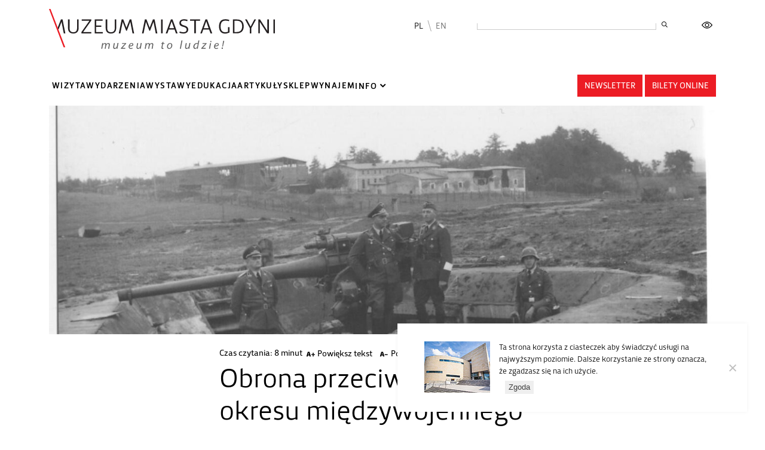

--- FILE ---
content_type: text/html; charset=UTF-8
request_url: https://muzeumgdynia.pl/2023/07/obrona-przeciwlotnicza-gdyni-okresu-miedzywojennego/
body_size: 29072
content:
<!DOCTYPE html>
<html lang="pl">
  <head>
    <meta charset="utf-8">
	<meta http-equiv="X-UA-Compatible" content="IE=edge">
	<meta name="viewport" content="user-scalable=no, initial-scale=1.0, maximum-scale=1.0">
	
	<title>
		Muzeum Gdynia		 - Obrona przeciwlotnicza Gdyni okresu międzywojennego	</title>

	<meta name="author" content="Muzeum Miasta Gdynia">
	<meta name="description" content="Zapraszamy na wydarzenia i wystawy w Muzeum Miasta Gdynia - Muzeum miasta z tradycjami i misją">
	<meta property="og:locale" content="pl_PL" />
	<meta property="og:type" content="website" />
	<meta property="og:title" content="Obrona przeciwlotnicza Gdyni okresu międzywojennego" />
	<meta property="og:description" content="Zapraszamy na wydarzenia i wystawy w Muzeum Miasta Gdynia - Muzeum miasta z tradycjami i misją" />
	<meta property="og:url" content="https://muzeumgdynia.pl/2023/07/obrona-przeciwlotnicza-gdyni-okresu-miedzywojennego/" />
	<meta property="og:site_name" content="Muzeum Gdynia" />

	
	  
	<link rel="apple-touch-icon" sizes="57x57" href="https://muzeumgdynia.pl/wp-content/themes/muzeum-fresh/images/favicons2/apple-icon-57x57.png">
	<link rel="apple-touch-icon" sizes="60x60" href="https://muzeumgdynia.pl/wp-content/themes/muzeum-fresh/images/favicons2/apple-icon-60x60.png">
	<link rel="apple-touch-icon" sizes="72x72" href="https://muzeumgdynia.pl/wp-content/themes/muzeum-fresh/images/favicons2/apple-icon-72x72.png">
	<link rel="apple-touch-icon" sizes="76x76" href="https://muzeumgdynia.pl/wp-content/themes/muzeum-fresh/images/favicons2/apple-icon-76x76.png">
	<link rel="apple-touch-icon" sizes="114x114" href="https://muzeumgdynia.pl/wp-content/themes/muzeum-fresh/images/favicons2/apple-icon-114x114.png">
	<link rel="apple-touch-icon" sizes="120x120" href="https://muzeumgdynia.pl/wp-content/themes/muzeum-fresh/images/favicons2/apple-icon-120x120.png">
	<link rel="apple-touch-icon" sizes="144x144" href="https://muzeumgdynia.pl/wp-content/themes/muzeum-fresh/images/favicons2/apple-icon-144x144.png">
	<link rel="apple-touch-icon" sizes="152x152" href="https://muzeumgdynia.pl/wp-content/themes/muzeum-fresh/images/favicons2/apple-icon-152x152.png">
	<link rel="apple-touch-icon" sizes="180x180" href="https://muzeumgdynia.pl/wp-content/themes/muzeum-fresh/images/favicons2/apple-icon-180x180.png">
	<link rel="icon" type="image/png" sizes="192x192"  href="https://muzeumgdynia.pl/wp-content/themes/muzeum-fresh/images/favicons2/android-icon-192x192.png">
	<link rel="icon" type="image/png" sizes="32x32" href="https://muzeumgdynia.pl/wp-content/themes/muzeum-fresh/images/favicons2/favicon-32x32.png">
	<link rel="icon" type="image/png" sizes="96x96" href="https://muzeumgdynia.pl/wp-content/themes/muzeum-fresh/images/favicons2/favicon-96x96.png">
	<link rel="icon" type="image/png" sizes="16x16" href="https://muzeumgdynia.pl/wp-content/themes/muzeum-fresh/images/favicons2/favicon-16x16.png">
	<link rel="manifest" href="https://muzeumgdynia.pl/wp-content/themes/muzeum-fresh/images/favicons2/manifest.json">
	<meta name="msapplication-TileColor" content="#ffffff">
	<meta name="msapplication-TileImage" content="https://muzeumgdynia.pl/wp-content/themes/muzeum-fresh/images/favicons2/ms-icon-144x144.png">
	<meta name="theme-color" content="#ffffff">  
	  
	  
	  
	
	<meta name='robots' content='index, follow, max-image-preview:large, max-snippet:-1, max-video-preview:-1' />

	<!-- This site is optimized with the Yoast SEO plugin v26.8 - https://yoast.com/product/yoast-seo-wordpress/ -->
	<link rel="canonical" href="https://muzeumgdynia.pl/2023/07/obrona-przeciwlotnicza-gdyni-okresu-miedzywojennego/" />
	<meta property="og:locale" content="pl_PL" />
	<meta property="og:type" content="article" />
	<meta property="og:title" content="Obrona przeciwlotnicza Gdyni okresu międzywojennego - Muzeum Gdynia" />
	<meta property="og:description" content="W wyniku postanowień traktatu wersalskiego, Polska otrzymała odcinek wybrzeża o długości 144 km, licząc obrys Mierzei Helskiej. Pomimo że Marynarka Wojenna formalnie „na papierze” istniała już od..." />
	<meta property="og:url" content="https://muzeumgdynia.pl/2023/07/obrona-przeciwlotnicza-gdyni-okresu-miedzywojennego/" />
	<meta property="og:site_name" content="Muzeum Gdynia" />
	<meta property="article:published_time" content="2023-07-07T06:09:54+00:00" />
	<meta property="article:modified_time" content="2023-07-18T08:24:19+00:00" />
	<meta property="og:image" content="https://muzeumgdynia.pl/wp-content/uploads/2023/07/art4.jpg" />
	<meta property="og:image:width" content="1357" />
	<meta property="og:image:height" content="941" />
	<meta property="og:image:type" content="image/jpeg" />
	<meta name="author" content="Michał Miegoń" />
	<meta name="twitter:card" content="summary_large_image" />
	<meta name="twitter:label1" content="Autor" />
	<meta name="twitter:data1" content="Kamil Sarapuk" />
	<meta name="twitter:label2" content="Szacowany czas czytania" />
	<meta name="twitter:data2" content="8 minut" />
	<script type="application/ld+json" class="yoast-schema-graph">{"@context":"https://schema.org","@graph":[{"@type":"Article","@id":"https://muzeumgdynia.pl/2023/07/obrona-przeciwlotnicza-gdyni-okresu-miedzywojennego/#article","isPartOf":{"@id":"https://muzeumgdynia.pl/2023/07/obrona-przeciwlotnicza-gdyni-okresu-miedzywojennego/"},"author":{"name":"Michał Miegoń","@id":"https://muzeumgdynia.pl/#/schema/person/dc18dab0e9541110d838730cb00d53ea"},"headline":"Obrona przeciwlotnicza Gdyni okresu międzywojennego","datePublished":"2023-07-07T06:09:54+00:00","dateModified":"2023-07-18T08:24:19+00:00","mainEntityOfPage":{"@id":"https://muzeumgdynia.pl/2023/07/obrona-przeciwlotnicza-gdyni-okresu-miedzywojennego/"},"wordCount":1747,"image":{"@id":"https://muzeumgdynia.pl/2023/07/obrona-przeciwlotnicza-gdyni-okresu-miedzywojennego/#primaryimage"},"thumbnailUrl":"https://muzeumgdynia.pl/wp-content/uploads/2023/07/art4.jpg","keywords":["fortyfikacje","gdynia","historia"],"articleSection":["historia"],"inLanguage":"pl-PL"},{"@type":"WebPage","@id":"https://muzeumgdynia.pl/2023/07/obrona-przeciwlotnicza-gdyni-okresu-miedzywojennego/","url":"https://muzeumgdynia.pl/2023/07/obrona-przeciwlotnicza-gdyni-okresu-miedzywojennego/","name":"Obrona przeciwlotnicza Gdyni okresu międzywojennego - Muzeum Gdynia","isPartOf":{"@id":"https://muzeumgdynia.pl/#website"},"primaryImageOfPage":{"@id":"https://muzeumgdynia.pl/2023/07/obrona-przeciwlotnicza-gdyni-okresu-miedzywojennego/#primaryimage"},"image":{"@id":"https://muzeumgdynia.pl/2023/07/obrona-przeciwlotnicza-gdyni-okresu-miedzywojennego/#primaryimage"},"thumbnailUrl":"https://muzeumgdynia.pl/wp-content/uploads/2023/07/art4.jpg","datePublished":"2023-07-07T06:09:54+00:00","dateModified":"2023-07-18T08:24:19+00:00","author":{"@id":"https://muzeumgdynia.pl/#/schema/person/dc18dab0e9541110d838730cb00d53ea"},"breadcrumb":{"@id":"https://muzeumgdynia.pl/2023/07/obrona-przeciwlotnicza-gdyni-okresu-miedzywojennego/#breadcrumb"},"inLanguage":"pl-PL","potentialAction":[{"@type":"ReadAction","target":["https://muzeumgdynia.pl/2023/07/obrona-przeciwlotnicza-gdyni-okresu-miedzywojennego/"]}]},{"@type":"ImageObject","inLanguage":"pl-PL","@id":"https://muzeumgdynia.pl/2023/07/obrona-przeciwlotnicza-gdyni-okresu-miedzywojennego/#primaryimage","url":"https://muzeumgdynia.pl/wp-content/uploads/2023/07/art4.jpg","contentUrl":"https://muzeumgdynia.pl/wp-content/uploads/2023/07/art4.jpg","width":1357,"height":941},{"@type":"BreadcrumbList","@id":"https://muzeumgdynia.pl/2023/07/obrona-przeciwlotnicza-gdyni-okresu-miedzywojennego/#breadcrumb","itemListElement":[{"@type":"ListItem","position":1,"name":"Home","item":"https://muzeumgdynia.pl/"},{"@type":"ListItem","position":2,"name":"Obrona przeciwlotnicza Gdyni okresu międzywojennego"}]},{"@type":"WebSite","@id":"https://muzeumgdynia.pl/#website","url":"https://muzeumgdynia.pl/","name":"Muzeum Gdynia","description":"Wydarzenia, projekty, wystawy","potentialAction":[{"@type":"SearchAction","target":{"@type":"EntryPoint","urlTemplate":"https://muzeumgdynia.pl/?s={search_term_string}"},"query-input":{"@type":"PropertyValueSpecification","valueRequired":true,"valueName":"search_term_string"}}],"inLanguage":"pl-PL"},{"@type":"Person","@id":"https://muzeumgdynia.pl/#/schema/person/dc18dab0e9541110d838730cb00d53ea","name":"Michał Miegoń","image":{"@type":"ImageObject","inLanguage":"pl-PL","@id":"https://muzeumgdynia.pl/#/schema/person/image/","url":"https://secure.gravatar.com/avatar/2a43a0940eef96ca1a9d34ee519950e0eaa69cfa04c32b0c4df51d9666ea85be?s=96&d=mm&r=g","contentUrl":"https://secure.gravatar.com/avatar/2a43a0940eef96ca1a9d34ee519950e0eaa69cfa04c32b0c4df51d9666ea85be?s=96&d=mm&r=g","caption":"Michał Miegoń"},"url":"https://muzeumgdynia.pl/author/m-miegon/"}]}</script>
	<!-- / Yoast SEO plugin. -->


<link rel='dns-prefetch' href='//cdn.jsdelivr.net' />
<link rel="alternate" type="application/rss+xml" title="Muzeum Gdynia &raquo; Obrona przeciwlotnicza Gdyni okresu międzywojennego Kanał z komentarzami" href="https://muzeumgdynia.pl/2023/07/obrona-przeciwlotnicza-gdyni-okresu-miedzywojennego/feed/" />
<link rel="alternate" title="oEmbed (JSON)" type="application/json+oembed" href="https://muzeumgdynia.pl/wp-json/oembed/1.0/embed?url=https%3A%2F%2Fmuzeumgdynia.pl%2F2023%2F07%2Fobrona-przeciwlotnicza-gdyni-okresu-miedzywojennego%2F" />
<link rel="alternate" title="oEmbed (XML)" type="text/xml+oembed" href="https://muzeumgdynia.pl/wp-json/oembed/1.0/embed?url=https%3A%2F%2Fmuzeumgdynia.pl%2F2023%2F07%2Fobrona-przeciwlotnicza-gdyni-okresu-miedzywojennego%2F&#038;format=xml" />
		<!-- This site uses the Google Analytics by MonsterInsights plugin v9.11.1 - Using Analytics tracking - https://www.monsterinsights.com/ -->
							<script src="//www.googletagmanager.com/gtag/js?id=G-ZYFCWF4763"  data-cfasync="false" data-wpfc-render="false" type="text/javascript" async></script>
			<script data-cfasync="false" data-wpfc-render="false" type="text/javascript">
				var mi_version = '9.11.1';
				var mi_track_user = true;
				var mi_no_track_reason = '';
								var MonsterInsightsDefaultLocations = {"page_location":"https:\/\/muzeumgdynia.pl\/2023\/07\/obrona-przeciwlotnicza-gdyni-okresu-miedzywojennego\/"};
								if ( typeof MonsterInsightsPrivacyGuardFilter === 'function' ) {
					var MonsterInsightsLocations = (typeof MonsterInsightsExcludeQuery === 'object') ? MonsterInsightsPrivacyGuardFilter( MonsterInsightsExcludeQuery ) : MonsterInsightsPrivacyGuardFilter( MonsterInsightsDefaultLocations );
				} else {
					var MonsterInsightsLocations = (typeof MonsterInsightsExcludeQuery === 'object') ? MonsterInsightsExcludeQuery : MonsterInsightsDefaultLocations;
				}

								var disableStrs = [
										'ga-disable-G-ZYFCWF4763',
									];

				/* Function to detect opted out users */
				function __gtagTrackerIsOptedOut() {
					for (var index = 0; index < disableStrs.length; index++) {
						if (document.cookie.indexOf(disableStrs[index] + '=true') > -1) {
							return true;
						}
					}

					return false;
				}

				/* Disable tracking if the opt-out cookie exists. */
				if (__gtagTrackerIsOptedOut()) {
					for (var index = 0; index < disableStrs.length; index++) {
						window[disableStrs[index]] = true;
					}
				}

				/* Opt-out function */
				function __gtagTrackerOptout() {
					for (var index = 0; index < disableStrs.length; index++) {
						document.cookie = disableStrs[index] + '=true; expires=Thu, 31 Dec 2099 23:59:59 UTC; path=/';
						window[disableStrs[index]] = true;
					}
				}

				if ('undefined' === typeof gaOptout) {
					function gaOptout() {
						__gtagTrackerOptout();
					}
				}
								window.dataLayer = window.dataLayer || [];

				window.MonsterInsightsDualTracker = {
					helpers: {},
					trackers: {},
				};
				if (mi_track_user) {
					function __gtagDataLayer() {
						dataLayer.push(arguments);
					}

					function __gtagTracker(type, name, parameters) {
						if (!parameters) {
							parameters = {};
						}

						if (parameters.send_to) {
							__gtagDataLayer.apply(null, arguments);
							return;
						}

						if (type === 'event') {
														parameters.send_to = monsterinsights_frontend.v4_id;
							var hookName = name;
							if (typeof parameters['event_category'] !== 'undefined') {
								hookName = parameters['event_category'] + ':' + name;
							}

							if (typeof MonsterInsightsDualTracker.trackers[hookName] !== 'undefined') {
								MonsterInsightsDualTracker.trackers[hookName](parameters);
							} else {
								__gtagDataLayer('event', name, parameters);
							}
							
						} else {
							__gtagDataLayer.apply(null, arguments);
						}
					}

					__gtagTracker('js', new Date());
					__gtagTracker('set', {
						'developer_id.dZGIzZG': true,
											});
					if ( MonsterInsightsLocations.page_location ) {
						__gtagTracker('set', MonsterInsightsLocations);
					}
										__gtagTracker('config', 'G-ZYFCWF4763', {"forceSSL":"true","link_attribution":"true"} );
										window.gtag = __gtagTracker;										(function () {
						/* https://developers.google.com/analytics/devguides/collection/analyticsjs/ */
						/* ga and __gaTracker compatibility shim. */
						var noopfn = function () {
							return null;
						};
						var newtracker = function () {
							return new Tracker();
						};
						var Tracker = function () {
							return null;
						};
						var p = Tracker.prototype;
						p.get = noopfn;
						p.set = noopfn;
						p.send = function () {
							var args = Array.prototype.slice.call(arguments);
							args.unshift('send');
							__gaTracker.apply(null, args);
						};
						var __gaTracker = function () {
							var len = arguments.length;
							if (len === 0) {
								return;
							}
							var f = arguments[len - 1];
							if (typeof f !== 'object' || f === null || typeof f.hitCallback !== 'function') {
								if ('send' === arguments[0]) {
									var hitConverted, hitObject = false, action;
									if ('event' === arguments[1]) {
										if ('undefined' !== typeof arguments[3]) {
											hitObject = {
												'eventAction': arguments[3],
												'eventCategory': arguments[2],
												'eventLabel': arguments[4],
												'value': arguments[5] ? arguments[5] : 1,
											}
										}
									}
									if ('pageview' === arguments[1]) {
										if ('undefined' !== typeof arguments[2]) {
											hitObject = {
												'eventAction': 'page_view',
												'page_path': arguments[2],
											}
										}
									}
									if (typeof arguments[2] === 'object') {
										hitObject = arguments[2];
									}
									if (typeof arguments[5] === 'object') {
										Object.assign(hitObject, arguments[5]);
									}
									if ('undefined' !== typeof arguments[1].hitType) {
										hitObject = arguments[1];
										if ('pageview' === hitObject.hitType) {
											hitObject.eventAction = 'page_view';
										}
									}
									if (hitObject) {
										action = 'timing' === arguments[1].hitType ? 'timing_complete' : hitObject.eventAction;
										hitConverted = mapArgs(hitObject);
										__gtagTracker('event', action, hitConverted);
									}
								}
								return;
							}

							function mapArgs(args) {
								var arg, hit = {};
								var gaMap = {
									'eventCategory': 'event_category',
									'eventAction': 'event_action',
									'eventLabel': 'event_label',
									'eventValue': 'event_value',
									'nonInteraction': 'non_interaction',
									'timingCategory': 'event_category',
									'timingVar': 'name',
									'timingValue': 'value',
									'timingLabel': 'event_label',
									'page': 'page_path',
									'location': 'page_location',
									'title': 'page_title',
									'referrer' : 'page_referrer',
								};
								for (arg in args) {
																		if (!(!args.hasOwnProperty(arg) || !gaMap.hasOwnProperty(arg))) {
										hit[gaMap[arg]] = args[arg];
									} else {
										hit[arg] = args[arg];
									}
								}
								return hit;
							}

							try {
								f.hitCallback();
							} catch (ex) {
							}
						};
						__gaTracker.create = newtracker;
						__gaTracker.getByName = newtracker;
						__gaTracker.getAll = function () {
							return [];
						};
						__gaTracker.remove = noopfn;
						__gaTracker.loaded = true;
						window['__gaTracker'] = __gaTracker;
					})();
									} else {
										console.log("");
					(function () {
						function __gtagTracker() {
							return null;
						}

						window['__gtagTracker'] = __gtagTracker;
						window['gtag'] = __gtagTracker;
					})();
									}
			</script>
							<!-- / Google Analytics by MonsterInsights -->
		<style id='wp-img-auto-sizes-contain-inline-css' type='text/css'>
img:is([sizes=auto i],[sizes^="auto," i]){contain-intrinsic-size:3000px 1500px}
/*# sourceURL=wp-img-auto-sizes-contain-inline-css */
</style>
<style id='wp-emoji-styles-inline-css' type='text/css'>

	img.wp-smiley, img.emoji {
		display: inline !important;
		border: none !important;
		box-shadow: none !important;
		height: 1em !important;
		width: 1em !important;
		margin: 0 0.07em !important;
		vertical-align: -0.1em !important;
		background: none !important;
		padding: 0 !important;
	}
/*# sourceURL=wp-emoji-styles-inline-css */
</style>
<style id='wp-block-library-inline-css' type='text/css'>
:root{--wp-block-synced-color:#7a00df;--wp-block-synced-color--rgb:122,0,223;--wp-bound-block-color:var(--wp-block-synced-color);--wp-editor-canvas-background:#ddd;--wp-admin-theme-color:#007cba;--wp-admin-theme-color--rgb:0,124,186;--wp-admin-theme-color-darker-10:#006ba1;--wp-admin-theme-color-darker-10--rgb:0,107,160.5;--wp-admin-theme-color-darker-20:#005a87;--wp-admin-theme-color-darker-20--rgb:0,90,135;--wp-admin-border-width-focus:2px}@media (min-resolution:192dpi){:root{--wp-admin-border-width-focus:1.5px}}.wp-element-button{cursor:pointer}:root .has-very-light-gray-background-color{background-color:#eee}:root .has-very-dark-gray-background-color{background-color:#313131}:root .has-very-light-gray-color{color:#eee}:root .has-very-dark-gray-color{color:#313131}:root .has-vivid-green-cyan-to-vivid-cyan-blue-gradient-background{background:linear-gradient(135deg,#00d084,#0693e3)}:root .has-purple-crush-gradient-background{background:linear-gradient(135deg,#34e2e4,#4721fb 50%,#ab1dfe)}:root .has-hazy-dawn-gradient-background{background:linear-gradient(135deg,#faaca8,#dad0ec)}:root .has-subdued-olive-gradient-background{background:linear-gradient(135deg,#fafae1,#67a671)}:root .has-atomic-cream-gradient-background{background:linear-gradient(135deg,#fdd79a,#004a59)}:root .has-nightshade-gradient-background{background:linear-gradient(135deg,#330968,#31cdcf)}:root .has-midnight-gradient-background{background:linear-gradient(135deg,#020381,#2874fc)}:root{--wp--preset--font-size--normal:16px;--wp--preset--font-size--huge:42px}.has-regular-font-size{font-size:1em}.has-larger-font-size{font-size:2.625em}.has-normal-font-size{font-size:var(--wp--preset--font-size--normal)}.has-huge-font-size{font-size:var(--wp--preset--font-size--huge)}.has-text-align-center{text-align:center}.has-text-align-left{text-align:left}.has-text-align-right{text-align:right}.has-fit-text{white-space:nowrap!important}#end-resizable-editor-section{display:none}.aligncenter{clear:both}.items-justified-left{justify-content:flex-start}.items-justified-center{justify-content:center}.items-justified-right{justify-content:flex-end}.items-justified-space-between{justify-content:space-between}.screen-reader-text{border:0;clip-path:inset(50%);height:1px;margin:-1px;overflow:hidden;padding:0;position:absolute;width:1px;word-wrap:normal!important}.screen-reader-text:focus{background-color:#ddd;clip-path:none;color:#444;display:block;font-size:1em;height:auto;left:5px;line-height:normal;padding:15px 23px 14px;text-decoration:none;top:5px;width:auto;z-index:100000}html :where(.has-border-color){border-style:solid}html :where([style*=border-top-color]){border-top-style:solid}html :where([style*=border-right-color]){border-right-style:solid}html :where([style*=border-bottom-color]){border-bottom-style:solid}html :where([style*=border-left-color]){border-left-style:solid}html :where([style*=border-width]){border-style:solid}html :where([style*=border-top-width]){border-top-style:solid}html :where([style*=border-right-width]){border-right-style:solid}html :where([style*=border-bottom-width]){border-bottom-style:solid}html :where([style*=border-left-width]){border-left-style:solid}html :where(img[class*=wp-image-]){height:auto;max-width:100%}:where(figure){margin:0 0 1em}html :where(.is-position-sticky){--wp-admin--admin-bar--position-offset:var(--wp-admin--admin-bar--height,0px)}@media screen and (max-width:600px){html :where(.is-position-sticky){--wp-admin--admin-bar--position-offset:0px}}

/*# sourceURL=wp-block-library-inline-css */
</style><style id='wp-block-image-inline-css' type='text/css'>
.wp-block-image>a,.wp-block-image>figure>a{display:inline-block}.wp-block-image img{box-sizing:border-box;height:auto;max-width:100%;vertical-align:bottom}@media not (prefers-reduced-motion){.wp-block-image img.hide{visibility:hidden}.wp-block-image img.show{animation:show-content-image .4s}}.wp-block-image[style*=border-radius] img,.wp-block-image[style*=border-radius]>a{border-radius:inherit}.wp-block-image.has-custom-border img{box-sizing:border-box}.wp-block-image.aligncenter{text-align:center}.wp-block-image.alignfull>a,.wp-block-image.alignwide>a{width:100%}.wp-block-image.alignfull img,.wp-block-image.alignwide img{height:auto;width:100%}.wp-block-image .aligncenter,.wp-block-image .alignleft,.wp-block-image .alignright,.wp-block-image.aligncenter,.wp-block-image.alignleft,.wp-block-image.alignright{display:table}.wp-block-image .aligncenter>figcaption,.wp-block-image .alignleft>figcaption,.wp-block-image .alignright>figcaption,.wp-block-image.aligncenter>figcaption,.wp-block-image.alignleft>figcaption,.wp-block-image.alignright>figcaption{caption-side:bottom;display:table-caption}.wp-block-image .alignleft{float:left;margin:.5em 1em .5em 0}.wp-block-image .alignright{float:right;margin:.5em 0 .5em 1em}.wp-block-image .aligncenter{margin-left:auto;margin-right:auto}.wp-block-image :where(figcaption){margin-bottom:1em;margin-top:.5em}.wp-block-image.is-style-circle-mask img{border-radius:9999px}@supports ((-webkit-mask-image:none) or (mask-image:none)) or (-webkit-mask-image:none){.wp-block-image.is-style-circle-mask img{border-radius:0;-webkit-mask-image:url('data:image/svg+xml;utf8,<svg viewBox="0 0 100 100" xmlns="http://www.w3.org/2000/svg"><circle cx="50" cy="50" r="50"/></svg>');mask-image:url('data:image/svg+xml;utf8,<svg viewBox="0 0 100 100" xmlns="http://www.w3.org/2000/svg"><circle cx="50" cy="50" r="50"/></svg>');mask-mode:alpha;-webkit-mask-position:center;mask-position:center;-webkit-mask-repeat:no-repeat;mask-repeat:no-repeat;-webkit-mask-size:contain;mask-size:contain}}:root :where(.wp-block-image.is-style-rounded img,.wp-block-image .is-style-rounded img){border-radius:9999px}.wp-block-image figure{margin:0}.wp-lightbox-container{display:flex;flex-direction:column;position:relative}.wp-lightbox-container img{cursor:zoom-in}.wp-lightbox-container img:hover+button{opacity:1}.wp-lightbox-container button{align-items:center;backdrop-filter:blur(16px) saturate(180%);background-color:#5a5a5a40;border:none;border-radius:4px;cursor:zoom-in;display:flex;height:20px;justify-content:center;opacity:0;padding:0;position:absolute;right:16px;text-align:center;top:16px;width:20px;z-index:100}@media not (prefers-reduced-motion){.wp-lightbox-container button{transition:opacity .2s ease}}.wp-lightbox-container button:focus-visible{outline:3px auto #5a5a5a40;outline:3px auto -webkit-focus-ring-color;outline-offset:3px}.wp-lightbox-container button:hover{cursor:pointer;opacity:1}.wp-lightbox-container button:focus{opacity:1}.wp-lightbox-container button:focus,.wp-lightbox-container button:hover,.wp-lightbox-container button:not(:hover):not(:active):not(.has-background){background-color:#5a5a5a40;border:none}.wp-lightbox-overlay{box-sizing:border-box;cursor:zoom-out;height:100vh;left:0;overflow:hidden;position:fixed;top:0;visibility:hidden;width:100%;z-index:100000}.wp-lightbox-overlay .close-button{align-items:center;cursor:pointer;display:flex;justify-content:center;min-height:40px;min-width:40px;padding:0;position:absolute;right:calc(env(safe-area-inset-right) + 16px);top:calc(env(safe-area-inset-top) + 16px);z-index:5000000}.wp-lightbox-overlay .close-button:focus,.wp-lightbox-overlay .close-button:hover,.wp-lightbox-overlay .close-button:not(:hover):not(:active):not(.has-background){background:none;border:none}.wp-lightbox-overlay .lightbox-image-container{height:var(--wp--lightbox-container-height);left:50%;overflow:hidden;position:absolute;top:50%;transform:translate(-50%,-50%);transform-origin:top left;width:var(--wp--lightbox-container-width);z-index:9999999999}.wp-lightbox-overlay .wp-block-image{align-items:center;box-sizing:border-box;display:flex;height:100%;justify-content:center;margin:0;position:relative;transform-origin:0 0;width:100%;z-index:3000000}.wp-lightbox-overlay .wp-block-image img{height:var(--wp--lightbox-image-height);min-height:var(--wp--lightbox-image-height);min-width:var(--wp--lightbox-image-width);width:var(--wp--lightbox-image-width)}.wp-lightbox-overlay .wp-block-image figcaption{display:none}.wp-lightbox-overlay button{background:none;border:none}.wp-lightbox-overlay .scrim{background-color:#fff;height:100%;opacity:.9;position:absolute;width:100%;z-index:2000000}.wp-lightbox-overlay.active{visibility:visible}@media not (prefers-reduced-motion){.wp-lightbox-overlay.active{animation:turn-on-visibility .25s both}.wp-lightbox-overlay.active img{animation:turn-on-visibility .35s both}.wp-lightbox-overlay.show-closing-animation:not(.active){animation:turn-off-visibility .35s both}.wp-lightbox-overlay.show-closing-animation:not(.active) img{animation:turn-off-visibility .25s both}.wp-lightbox-overlay.zoom.active{animation:none;opacity:1;visibility:visible}.wp-lightbox-overlay.zoom.active .lightbox-image-container{animation:lightbox-zoom-in .4s}.wp-lightbox-overlay.zoom.active .lightbox-image-container img{animation:none}.wp-lightbox-overlay.zoom.active .scrim{animation:turn-on-visibility .4s forwards}.wp-lightbox-overlay.zoom.show-closing-animation:not(.active){animation:none}.wp-lightbox-overlay.zoom.show-closing-animation:not(.active) .lightbox-image-container{animation:lightbox-zoom-out .4s}.wp-lightbox-overlay.zoom.show-closing-animation:not(.active) .lightbox-image-container img{animation:none}.wp-lightbox-overlay.zoom.show-closing-animation:not(.active) .scrim{animation:turn-off-visibility .4s forwards}}@keyframes show-content-image{0%{visibility:hidden}99%{visibility:hidden}to{visibility:visible}}@keyframes turn-on-visibility{0%{opacity:0}to{opacity:1}}@keyframes turn-off-visibility{0%{opacity:1;visibility:visible}99%{opacity:0;visibility:visible}to{opacity:0;visibility:hidden}}@keyframes lightbox-zoom-in{0%{transform:translate(calc((-100vw + var(--wp--lightbox-scrollbar-width))/2 + var(--wp--lightbox-initial-left-position)),calc(-50vh + var(--wp--lightbox-initial-top-position))) scale(var(--wp--lightbox-scale))}to{transform:translate(-50%,-50%) scale(1)}}@keyframes lightbox-zoom-out{0%{transform:translate(-50%,-50%) scale(1);visibility:visible}99%{visibility:visible}to{transform:translate(calc((-100vw + var(--wp--lightbox-scrollbar-width))/2 + var(--wp--lightbox-initial-left-position)),calc(-50vh + var(--wp--lightbox-initial-top-position))) scale(var(--wp--lightbox-scale));visibility:hidden}}
/*# sourceURL=https://muzeumgdynia.pl/wp-includes/blocks/image/style.min.css */
</style>
<style id='global-styles-inline-css' type='text/css'>
:root{--wp--preset--aspect-ratio--square: 1;--wp--preset--aspect-ratio--4-3: 4/3;--wp--preset--aspect-ratio--3-4: 3/4;--wp--preset--aspect-ratio--3-2: 3/2;--wp--preset--aspect-ratio--2-3: 2/3;--wp--preset--aspect-ratio--16-9: 16/9;--wp--preset--aspect-ratio--9-16: 9/16;--wp--preset--color--black: #000000;--wp--preset--color--cyan-bluish-gray: #abb8c3;--wp--preset--color--white: #ffffff;--wp--preset--color--pale-pink: #f78da7;--wp--preset--color--vivid-red: #cf2e2e;--wp--preset--color--luminous-vivid-orange: #ff6900;--wp--preset--color--luminous-vivid-amber: #fcb900;--wp--preset--color--light-green-cyan: #7bdcb5;--wp--preset--color--vivid-green-cyan: #00d084;--wp--preset--color--pale-cyan-blue: #8ed1fc;--wp--preset--color--vivid-cyan-blue: #0693e3;--wp--preset--color--vivid-purple: #9b51e0;--wp--preset--gradient--vivid-cyan-blue-to-vivid-purple: linear-gradient(135deg,rgb(6,147,227) 0%,rgb(155,81,224) 100%);--wp--preset--gradient--light-green-cyan-to-vivid-green-cyan: linear-gradient(135deg,rgb(122,220,180) 0%,rgb(0,208,130) 100%);--wp--preset--gradient--luminous-vivid-amber-to-luminous-vivid-orange: linear-gradient(135deg,rgb(252,185,0) 0%,rgb(255,105,0) 100%);--wp--preset--gradient--luminous-vivid-orange-to-vivid-red: linear-gradient(135deg,rgb(255,105,0) 0%,rgb(207,46,46) 100%);--wp--preset--gradient--very-light-gray-to-cyan-bluish-gray: linear-gradient(135deg,rgb(238,238,238) 0%,rgb(169,184,195) 100%);--wp--preset--gradient--cool-to-warm-spectrum: linear-gradient(135deg,rgb(74,234,220) 0%,rgb(151,120,209) 20%,rgb(207,42,186) 40%,rgb(238,44,130) 60%,rgb(251,105,98) 80%,rgb(254,248,76) 100%);--wp--preset--gradient--blush-light-purple: linear-gradient(135deg,rgb(255,206,236) 0%,rgb(152,150,240) 100%);--wp--preset--gradient--blush-bordeaux: linear-gradient(135deg,rgb(254,205,165) 0%,rgb(254,45,45) 50%,rgb(107,0,62) 100%);--wp--preset--gradient--luminous-dusk: linear-gradient(135deg,rgb(255,203,112) 0%,rgb(199,81,192) 50%,rgb(65,88,208) 100%);--wp--preset--gradient--pale-ocean: linear-gradient(135deg,rgb(255,245,203) 0%,rgb(182,227,212) 50%,rgb(51,167,181) 100%);--wp--preset--gradient--electric-grass: linear-gradient(135deg,rgb(202,248,128) 0%,rgb(113,206,126) 100%);--wp--preset--gradient--midnight: linear-gradient(135deg,rgb(2,3,129) 0%,rgb(40,116,252) 100%);--wp--preset--font-size--small: 13px;--wp--preset--font-size--medium: 20px;--wp--preset--font-size--large: 36px;--wp--preset--font-size--x-large: 42px;--wp--preset--spacing--20: 0.44rem;--wp--preset--spacing--30: 0.67rem;--wp--preset--spacing--40: 1rem;--wp--preset--spacing--50: 1.5rem;--wp--preset--spacing--60: 2.25rem;--wp--preset--spacing--70: 3.38rem;--wp--preset--spacing--80: 5.06rem;--wp--preset--shadow--natural: 6px 6px 9px rgba(0, 0, 0, 0.2);--wp--preset--shadow--deep: 12px 12px 50px rgba(0, 0, 0, 0.4);--wp--preset--shadow--sharp: 6px 6px 0px rgba(0, 0, 0, 0.2);--wp--preset--shadow--outlined: 6px 6px 0px -3px rgb(255, 255, 255), 6px 6px rgb(0, 0, 0);--wp--preset--shadow--crisp: 6px 6px 0px rgb(0, 0, 0);}:where(.is-layout-flex){gap: 0.5em;}:where(.is-layout-grid){gap: 0.5em;}body .is-layout-flex{display: flex;}.is-layout-flex{flex-wrap: wrap;align-items: center;}.is-layout-flex > :is(*, div){margin: 0;}body .is-layout-grid{display: grid;}.is-layout-grid > :is(*, div){margin: 0;}:where(.wp-block-columns.is-layout-flex){gap: 2em;}:where(.wp-block-columns.is-layout-grid){gap: 2em;}:where(.wp-block-post-template.is-layout-flex){gap: 1.25em;}:where(.wp-block-post-template.is-layout-grid){gap: 1.25em;}.has-black-color{color: var(--wp--preset--color--black) !important;}.has-cyan-bluish-gray-color{color: var(--wp--preset--color--cyan-bluish-gray) !important;}.has-white-color{color: var(--wp--preset--color--white) !important;}.has-pale-pink-color{color: var(--wp--preset--color--pale-pink) !important;}.has-vivid-red-color{color: var(--wp--preset--color--vivid-red) !important;}.has-luminous-vivid-orange-color{color: var(--wp--preset--color--luminous-vivid-orange) !important;}.has-luminous-vivid-amber-color{color: var(--wp--preset--color--luminous-vivid-amber) !important;}.has-light-green-cyan-color{color: var(--wp--preset--color--light-green-cyan) !important;}.has-vivid-green-cyan-color{color: var(--wp--preset--color--vivid-green-cyan) !important;}.has-pale-cyan-blue-color{color: var(--wp--preset--color--pale-cyan-blue) !important;}.has-vivid-cyan-blue-color{color: var(--wp--preset--color--vivid-cyan-blue) !important;}.has-vivid-purple-color{color: var(--wp--preset--color--vivid-purple) !important;}.has-black-background-color{background-color: var(--wp--preset--color--black) !important;}.has-cyan-bluish-gray-background-color{background-color: var(--wp--preset--color--cyan-bluish-gray) !important;}.has-white-background-color{background-color: var(--wp--preset--color--white) !important;}.has-pale-pink-background-color{background-color: var(--wp--preset--color--pale-pink) !important;}.has-vivid-red-background-color{background-color: var(--wp--preset--color--vivid-red) !important;}.has-luminous-vivid-orange-background-color{background-color: var(--wp--preset--color--luminous-vivid-orange) !important;}.has-luminous-vivid-amber-background-color{background-color: var(--wp--preset--color--luminous-vivid-amber) !important;}.has-light-green-cyan-background-color{background-color: var(--wp--preset--color--light-green-cyan) !important;}.has-vivid-green-cyan-background-color{background-color: var(--wp--preset--color--vivid-green-cyan) !important;}.has-pale-cyan-blue-background-color{background-color: var(--wp--preset--color--pale-cyan-blue) !important;}.has-vivid-cyan-blue-background-color{background-color: var(--wp--preset--color--vivid-cyan-blue) !important;}.has-vivid-purple-background-color{background-color: var(--wp--preset--color--vivid-purple) !important;}.has-black-border-color{border-color: var(--wp--preset--color--black) !important;}.has-cyan-bluish-gray-border-color{border-color: var(--wp--preset--color--cyan-bluish-gray) !important;}.has-white-border-color{border-color: var(--wp--preset--color--white) !important;}.has-pale-pink-border-color{border-color: var(--wp--preset--color--pale-pink) !important;}.has-vivid-red-border-color{border-color: var(--wp--preset--color--vivid-red) !important;}.has-luminous-vivid-orange-border-color{border-color: var(--wp--preset--color--luminous-vivid-orange) !important;}.has-luminous-vivid-amber-border-color{border-color: var(--wp--preset--color--luminous-vivid-amber) !important;}.has-light-green-cyan-border-color{border-color: var(--wp--preset--color--light-green-cyan) !important;}.has-vivid-green-cyan-border-color{border-color: var(--wp--preset--color--vivid-green-cyan) !important;}.has-pale-cyan-blue-border-color{border-color: var(--wp--preset--color--pale-cyan-blue) !important;}.has-vivid-cyan-blue-border-color{border-color: var(--wp--preset--color--vivid-cyan-blue) !important;}.has-vivid-purple-border-color{border-color: var(--wp--preset--color--vivid-purple) !important;}.has-vivid-cyan-blue-to-vivid-purple-gradient-background{background: var(--wp--preset--gradient--vivid-cyan-blue-to-vivid-purple) !important;}.has-light-green-cyan-to-vivid-green-cyan-gradient-background{background: var(--wp--preset--gradient--light-green-cyan-to-vivid-green-cyan) !important;}.has-luminous-vivid-amber-to-luminous-vivid-orange-gradient-background{background: var(--wp--preset--gradient--luminous-vivid-amber-to-luminous-vivid-orange) !important;}.has-luminous-vivid-orange-to-vivid-red-gradient-background{background: var(--wp--preset--gradient--luminous-vivid-orange-to-vivid-red) !important;}.has-very-light-gray-to-cyan-bluish-gray-gradient-background{background: var(--wp--preset--gradient--very-light-gray-to-cyan-bluish-gray) !important;}.has-cool-to-warm-spectrum-gradient-background{background: var(--wp--preset--gradient--cool-to-warm-spectrum) !important;}.has-blush-light-purple-gradient-background{background: var(--wp--preset--gradient--blush-light-purple) !important;}.has-blush-bordeaux-gradient-background{background: var(--wp--preset--gradient--blush-bordeaux) !important;}.has-luminous-dusk-gradient-background{background: var(--wp--preset--gradient--luminous-dusk) !important;}.has-pale-ocean-gradient-background{background: var(--wp--preset--gradient--pale-ocean) !important;}.has-electric-grass-gradient-background{background: var(--wp--preset--gradient--electric-grass) !important;}.has-midnight-gradient-background{background: var(--wp--preset--gradient--midnight) !important;}.has-small-font-size{font-size: var(--wp--preset--font-size--small) !important;}.has-medium-font-size{font-size: var(--wp--preset--font-size--medium) !important;}.has-large-font-size{font-size: var(--wp--preset--font-size--large) !important;}.has-x-large-font-size{font-size: var(--wp--preset--font-size--x-large) !important;}
/*# sourceURL=global-styles-inline-css */
</style>

<style id='classic-theme-styles-inline-css' type='text/css'>
/*! This file is auto-generated */
.wp-block-button__link{color:#fff;background-color:#32373c;border-radius:9999px;box-shadow:none;text-decoration:none;padding:calc(.667em + 2px) calc(1.333em + 2px);font-size:1.125em}.wp-block-file__button{background:#32373c;color:#fff;text-decoration:none}
/*# sourceURL=/wp-includes/css/classic-themes.min.css */
</style>
<link rel='stylesheet' id='cookie-notice-front-css' href='https://muzeumgdynia.pl/wp-content/plugins/cookie-notice/css/front.min.css?ver=2.5.11' type='text/css' media='all' />
<link rel='stylesheet' id='ulatwstyle-css' href='https://muzeumgdynia.pl/wp-content/plugins/ulatwienie-kontrast/css/ulatwienie.css?v=2&#038;ver=6.9' type='text/css' media='all' />
<link rel='stylesheet' id='uag-style-34090-css' href='https://muzeumgdynia.pl/wp-content/uploads/uag-plugin/assets/34000/uag-css-34090.css?ver=1769797742' type='text/css' media='all' />
<link rel='stylesheet' id='bootstrap-style-css' href='https://muzeumgdynia.pl/wp-content/themes/muzeum-fresh/libs/bootstrap5/css/bootstrap.min.css?ver=6.9' type='text/css' media='all' />
<link rel='stylesheet' id='font-awesome-main-css' href='https://muzeumgdynia.pl/wp-content/themes/muzeum-fresh/libs/fontawesome/css/fontawesome.min.css?ver=6.9' type='text/css' media='all' />
<link rel='stylesheet' id='font-awesome-brand-css' href='https://muzeumgdynia.pl/wp-content/themes/muzeum-fresh/libs/fontawesome/css/brands.min.css?ver=6.9' type='text/css' media='all' />
<link rel='stylesheet' id='font-awesome-reg-css' href='https://muzeumgdynia.pl/wp-content/themes/muzeum-fresh/libs/fontawesome/css/regular.min.css?ver=6.9' type='text/css' media='all' />
<link rel='stylesheet' id='font-awesome-light-css' href='https://muzeumgdynia.pl/wp-content/themes/muzeum-fresh/libs/fontawesome/css/light.min.css?ver=6.9' type='text/css' media='all' />
<link rel='stylesheet' id='slick-main-css' href='https://muzeumgdynia.pl/wp-content/themes/muzeum-fresh/libs/slick/slick.css?ver=6.9' type='text/css' media='all' />
<link rel='stylesheet' id='slick-theme-css' href='https://muzeumgdynia.pl/wp-content/themes/muzeum-fresh/libs/slick/slick-theme.css?ver=6.9' type='text/css' media='all' />
<link rel='stylesheet' id='lightgallery-css' href='https://muzeumgdynia.pl/wp-content/themes/muzeum-fresh/libs/lightGallery/css/lightgallery.min.css?ver=6.9' type='text/css' media='all' />
<link rel='stylesheet' id='mainstyle-css' href='https://muzeumgdynia.pl/wp-content/themes/muzeum-fresh/style.css?v=6&#038;ver=6.9' type='text/css' media='all' />
<link rel='stylesheet' id='wp-block-paragraph-css' href='https://muzeumgdynia.pl/wp-includes/blocks/paragraph/style.min.css?ver=6.9' type='text/css' media='all' />
<link rel='stylesheet' id='wp-block-heading-css' href='https://muzeumgdynia.pl/wp-includes/blocks/heading/style.min.css?ver=6.9' type='text/css' media='all' />
<script type="text/javascript" src="https://muzeumgdynia.pl/wp-content/plugins/google-analytics-for-wordpress/assets/js/frontend-gtag.min.js?ver=9.11.1" id="monsterinsights-frontend-script-js" async="async" data-wp-strategy="async"></script>
<script data-cfasync="false" data-wpfc-render="false" type="text/javascript" id='monsterinsights-frontend-script-js-extra'>/* <![CDATA[ */
var monsterinsights_frontend = {"js_events_tracking":"true","download_extensions":"doc,pdf,ppt,zip,xls,docx,pptx,xlsx","inbound_paths":"[{\"path\":\"\\\/go\\\/\",\"label\":\"affiliate\"},{\"path\":\"\\\/recommend\\\/\",\"label\":\"affiliate\"}]","home_url":"https:\/\/muzeumgdynia.pl","hash_tracking":"false","v4_id":"G-ZYFCWF4763"};/* ]]> */
</script>
<script type="text/javascript" id="cookie-notice-front-js-before">
/* <![CDATA[ */
var cnArgs = {"ajaxUrl":"https:\/\/muzeumgdynia.pl\/wp-admin\/admin-ajax.php","nonce":"e381f9d16a","hideEffect":"fade","position":"bottom","onScroll":false,"onScrollOffset":100,"onClick":false,"cookieName":"cookie_notice_accepted","cookieTime":2592000,"cookieTimeRejected":2592000,"globalCookie":false,"redirection":false,"cache":false,"revokeCookies":false,"revokeCookiesOpt":"automatic"};

//# sourceURL=cookie-notice-front-js-before
/* ]]> */
</script>
<script type="text/javascript" src="https://muzeumgdynia.pl/wp-content/plugins/cookie-notice/js/front.min.js?ver=2.5.11" id="cookie-notice-front-js"></script>
<script type="text/javascript" src="https://muzeumgdynia.pl/wp-content/plugins/ulatwienie-kontrast/libs/cookies/cookies.js?ver=2.0" id="cookies-js"></script>
<script type="text/javascript" src="https://muzeumgdynia.pl/wp-includes/js/jquery/jquery.min.js?ver=3.7.1" id="jquery-core-js"></script>
<script type="text/javascript" src="https://muzeumgdynia.pl/wp-includes/js/jquery/jquery-migrate.min.js?ver=3.4.1" id="jquery-migrate-js"></script>
<script type="text/javascript" src="https://muzeumgdynia.pl/wp-content/plugins/ulatwienie-kontrast/libs/ulatwienie.js?v=2&amp;ver=6.9" id="ulatwmain-js"></script>
<script type="text/javascript" src="https://muzeumgdynia.pl/wp-content/themes/muzeum-fresh/libs/main.js?ver=1.3" id="mainscript-js"></script>
<link rel="https://api.w.org/" href="https://muzeumgdynia.pl/wp-json/" /><link rel="alternate" title="JSON" type="application/json" href="https://muzeumgdynia.pl/wp-json/wp/v2/posts/34090" /><link rel="EditURI" type="application/rsd+xml" title="RSD" href="https://muzeumgdynia.pl/xmlrpc.php?rsd" />
<meta name="generator" content="WordPress 6.9" />
<link rel='shortlink' href='https://muzeumgdynia.pl/?p=34090' />
<style id="uagb-style-conditional-extension">@media (min-width: 1025px){body .uag-hide-desktop.uagb-google-map__wrap,body .uag-hide-desktop{display:none !important}}@media (min-width: 768px) and (max-width: 1024px){body .uag-hide-tab.uagb-google-map__wrap,body .uag-hide-tab{display:none !important}}@media (max-width: 767px){body .uag-hide-mob.uagb-google-map__wrap,body .uag-hide-mob{display:none !important}}</style>	
	  
	
	  
	  
	 
	  
	  
	  
		 
		
		  
	
  </head>
	
    <body data-rsssl=1 class="wp-singular post-template-default single single-post postid-34090 single-format-standard wp-theme-muzeum-fresh lang-pl cookies-not-set">
	  
	  
  <header id="mainHeader" class="largeHeader">
	  
	  
	  	  <section class="hdesktop">
		  <div class="container"><div class="row">
			  <div class="col-sm-4">
				  <a class="logo-link" href="https://muzeumgdynia.pl">
						<svg
   width="202.49445mm"
   height="35.895149mm"
   viewBox="0 0 202.49445 35.895149"
   version="1.1"
   id="svg5"
   inkscape:version="1.1.1 (3bf5ae0d25, 2021-09-20)"
   sodipodi:docname="logo-main.svg"
   xmlns:inkscape="http://www.inkscape.org/namespaces/inkscape"
   xmlns:sodipodi="http://sodipodi.sourceforge.net/DTD/sodipodi-0.dtd"
   xmlns="http://www.w3.org/2000/svg"
   xmlns:svg="http://www.w3.org/2000/svg">
  <sodipodi:namedview
     id="namedview7"
     pagecolor="#ffffff"
     bordercolor="#666666"
     borderopacity="1.0"
     inkscape:pageshadow="2"
     inkscape:pageopacity="0.0"
     inkscape:pagecheckerboard="0"
     inkscape:document-units="mm"
     showgrid="false"
     fit-margin-top="0"
     fit-margin-left="0"
     fit-margin-right="0"
     fit-margin-bottom="0"
     inkscape:zoom="0.74118967"
     inkscape:cx="-187.53634"
     inkscape:cy="127.49773"
     inkscape:window-width="2560"
     inkscape:window-height="1017"
     inkscape:window-x="-8"
     inkscape:window-y="-8"
     inkscape:window-maximized="1"
     inkscape:current-layer="layer1" />
  <defs
     id="defs2">
    <pattern
       id="EMFhbasepattern"
       patternUnits="userSpaceOnUse"
       width="6"
       height="6"
       x="0"
       y="0" />
    <pattern
       id="EMFhbasepattern-3"
       patternUnits="userSpaceOnUse"
       width="6"
       height="6"
       x="0"
       y="0" />
  </defs>
  <g
     inkscape:label="Warstwa 1"
     inkscape:groupmode="layer"
     id="layer1"
     transform="translate(-30.338516,-114.78239)">
    <path
       style="fill:#231f20;fill-opacity:1;fill-rule:nonzero;stroke:none;stroke-width:0.264583"
       d="m 38.805183,133.39142 2.734028,-7.05555 2.028472,10.40695 h 1.411111 L 42.50935,124.2192 h -1.499306 l -2.910416,7.40833 z"
       id="path195" />
    <path
       style="fill:#231f20;fill-opacity:1;fill-rule:nonzero;stroke:none;stroke-width:0.264583"
       d="m 47.360044,131.98031 c 0,-7.76111 0,-7.76111 0,-7.76111 1.411111,0 1.411111,0 1.411111,0 0,7.76111 0,7.76111 0,7.76111 0,2.38125 1.058334,3.70417 3.351389,3.70417 2.293055,0 3.351385,-1.32292 3.351385,-3.70417 0,-7.76111 0,-7.76111 0,-7.76111 1.41112,0 1.41112,0 1.41112,0 0,7.76111 0,7.76111 0,7.76111 0,3.08681 -1.76389,4.8507 -4.762505,4.8507 -2.998611,0 -4.7625,-1.76389 -4.7625,-4.8507 z"
       id="path197" />
    <path
       style="fill:#231f20;fill-opacity:1;fill-rule:nonzero;stroke:none;stroke-width:0.264583"
       d="m 68.173929,125.27753 -7.23194,10.23056 h 7.32014 v 1.23473 h -8.90764 v -1.14653 l 7.23194,-10.23056 h -6.87916 v -1.14653 h 8.46666 z"
       id="path199" />
    <path
       style="fill:#231f20;fill-opacity:1;fill-rule:nonzero;stroke:none;stroke-width:0.264583"
       d="m 72.583659,129.59906 h 4.6743 v 1.23472 h -4.6743 v 4.67431 h 5.90902 v 1.23473 h -7.23194 V 124.2192 h 7.14375 v 1.14653 h -5.73264 v 4.23333 z"
       id="path201" />
    <path
       style="fill:#231f20;fill-opacity:1;fill-rule:nonzero;stroke:none;stroke-width:0.264583"
       d="m 81.138519,131.98031 c 0,-7.76111 0,-7.76111 0,-7.76111 1.41111,0 1.41111,0 1.41111,0 0,7.76111 0,7.76111 0,7.76111 0,2.38125 0.97014,3.70417 3.35139,3.70417 2.29305,0 3.35139,-1.32292 3.35139,-3.70417 0,-7.76111 0,-7.76111 0,-7.76111 1.32291,0 1.32291,0 1.32291,0 0,7.76111 0,7.76111 0,7.76111 0,3.08681 -1.67569,4.8507 -4.6743,4.8507 -2.99861,0.0882 -4.7625,-1.76389 -4.7625,-4.8507 z"
       id="path203" />
    <path
       style="fill:#231f20;fill-opacity:1;fill-rule:nonzero;stroke:none;stroke-width:0.264583"
       d="m 106.62671,136.74282 -2.46944,-12.52362 h -1.49931 l -2.910411,7.40833 -2.82223,-7.40833 h -1.4993 l -2.55764,12.52362 h 1.41111 l 2.11667,-10.40695 3.0868,8.02569 h 0.617361 l 3.08681,-8.02569 2.02847,10.40695 z"
       id="path205" />
    <path
       style="fill:#231f20;fill-opacity:1;fill-rule:nonzero;stroke:none;stroke-width:0.264583"
       d="m 132.2031,124.2192 v 12.43542 h -1.41111 V 124.2192 Z"
       id="path207" />
    <path
       style="fill:#231f20;fill-opacity:1;fill-rule:nonzero;stroke:none;stroke-width:0.264583"
       d="m 141.02255,124.13101 4.58611,12.61181 h -1.49931 l -1.23472,-3.52779 h -5.20347 l -1.23473,3.52779 h -1.4993 l 4.6743,-12.61181 z m -0.79375,1.76388 -2.11667,6.17362 h 4.32153 z"
       id="path209" />
    <path
       style="fill:#231f20;fill-opacity:1;fill-rule:nonzero;stroke:none;stroke-width:0.264583"
       d="m 147.54893,134.97893 c 0.88195,0.44097 2.46945,0.70555 3.35139,0.70555 1.76389,0 2.82223,-0.88194 2.82223,-2.29306 0,-1.5875 -1.41112,-2.11666 -2.91042,-2.55764 -2.20486,-0.61736 -3.61597,-1.32291 -3.61597,-3.43958 0,-2.11667 1.76389,-3.35139 4.14514,-3.35139 1.32291,0 2.46944,0.26458 3.26319,0.52917 -0.44097,1.23472 -0.44097,1.23472 -0.44097,1.23472 -0.79375,-0.35278 -2.02847,-0.61736 -2.91042,-0.61736 -1.41111,0 -2.64583,0.61736 -2.64583,1.94028 0,1.4993 1.41111,2.02847 2.91041,2.46944 2.29306,0.70556 3.61598,1.6757 3.61598,3.61597 0,2.29306 -1.85209,3.61598 -4.23334,3.61598 -1.5875,0 -2.82222,-0.35278 -3.70416,-0.70556 z"
       id="path211" />
    <path
       style="fill:#231f20;fill-opacity:1;fill-rule:nonzero;stroke:none;stroke-width:0.264583"
       d="m 161.92463,125.36573 v 11.28889 h -1.41111 v -11.28889 h -3.79236 v -1.14653 h 8.99583 v 1.14653 z"
       id="path213" />
    <path
       style="fill:#231f20;fill-opacity:1;fill-rule:nonzero;stroke:none;stroke-width:0.264583"
       d="m 172.06699,124.13101 4.58611,12.61181 h -1.4993 l -1.32292,-3.52779 h -5.20347 l -1.23473,3.52779 h -1.41111 l 4.58611,-12.61181 z m -0.79375,1.76388 -2.20486,6.17362 h 4.32153 z"
       id="path215" />
    <path
       style="fill:#231f20;fill-opacity:1;fill-rule:nonzero;stroke:none;stroke-width:0.264583"
       d="m 192.17532,131.09837 c 0,4.7625 0,4.7625 0,4.7625 -1.05833,0.52917 -2.55764,1.05833 -4.05694,1.05833 -3.88056,0 -5.37986,-2.99861 -5.37986,-6.35 0,-3.61597 1.32291,-6.52639 5.55625,-6.52639 1.23472,0 2.73403,0.17639 3.70416,0.61736 -0.44097,1.14653 -0.44097,1.14653 -0.44097,1.14653 -0.79375,-0.35278 -1.85208,-0.52917 -3.175,-0.52917 -3.175,0 -4.23333,2.29306 -4.23333,5.29167 0,2.73403 0.97014,5.11528 4.14514,5.11528 0.61736,0 1.5875,-0.17639 2.46944,-0.44097 0,-4.14514 0,-4.14514 0,-4.14514 z"
       id="path217" />
    <path
       style="fill:#231f20;fill-opacity:1;fill-rule:nonzero;stroke:none;stroke-width:0.264583"
       d="m 195.26213,124.2192 c 3.61597,0 3.61597,0 3.61597,0 4.23333,0 5.99722,2.55764 5.99722,6.17361 0,4.14514 -2.29305,6.26181 -6.35,6.26181 -3.26319,0 -3.26319,0 -3.26319,0 z m 1.32292,11.28889 c 1.76388,0 1.76388,0 1.76388,0 3.43959,0 5.11528,-1.6757 5.11528,-5.11528 0,-3.26319 -1.41111,-5.02708 -4.93889,-5.02708 -1.94027,0 -1.94027,0 -1.94027,0 z"
       id="path219" />
    <path
       style="fill:#231f20;fill-opacity:1;fill-rule:nonzero;stroke:none;stroke-width:0.264583"
       d="m 207.69755,124.2192 3.35138,6.35 3.35139,-6.35 h 1.49931 l -4.23333,7.76111 v 4.76251 h -1.32292 v -4.76251 l -4.23333,-7.76111 z"
       id="path221" />
    <path
       style="fill:#231f20;fill-opacity:1;fill-rule:nonzero;stroke:none;stroke-width:0.264583"
       d="m 227.4531,124.2192 v 12.43542 h -1.5875 l -6.52639,-10.23056 v 10.23056 H 217.9281 V 124.2192 h 1.5875 l 6.52639,10.23056 V 124.2192 Z"
       id="path223" />
    <path
       style="fill:#231f20;fill-opacity:1;fill-rule:nonzero;stroke:none;stroke-width:0.264583"
       d="m 232.83296,124.2192 v 12.43542 h -1.32291 V 124.2192 Z"
       id="path225" />
    <path
       style="fill:#231f20;fill-opacity:1;fill-rule:nonzero;stroke:none;stroke-width:0.264583"
       d="m 127.4406,136.74282 -2.46944,-12.52362 h -1.49931 l -2.91042,7.40833 -2.82222,-7.40833 h -1.4993 l -2.55764,12.52362 h 1.41111 l 2.11667,-10.40695 3.0868,8.02569 h 0.61736 l 3.08681,-8.02569 2.02847,10.40695 z"
       id="path227" />
    <path
       style="fill:#ec1c24;fill-opacity:1;fill-rule:nonzero;stroke:none;stroke-width:0.264583"
       d="M 44.8906,149.17823 31.661433,114.78239 h -1.322917 l 13.140973,34.39584 z"
       id="path229" />
    <path
       style="fill:#606060;fill-opacity:1;fill-rule:nonzero;stroke:none;stroke-width:0.264583"
       d="m 77.169769,150.50115 c 0.61736,-3.52778 0.61736,-3.52778 0.61736,-3.52778 0.0882,-0.61736 0.17639,-1.05833 0.26458,-1.49931 0.79375,0 0.79375,0 0.79375,0 -0.17639,0.97014 -0.17639,0.97014 -0.17639,0.97014 0.0882,0 0.0882,0 0.0882,0 0.44097,-0.70555 1.05833,-1.05833 1.76389,-1.05833 0.79375,0 1.14652,0.44097 1.23472,1.05833 0.44097,-0.70555 1.05833,-1.05833 1.85208,-1.05833 0.61736,0 1.23472,0.35278 1.23472,1.32292 0,0.26458 -0.0882,0.52916 -0.0882,0.79375 -0.52917,2.99861 -0.52917,2.99861 -0.52917,2.99861 -0.88194,0 -0.88194,0 -0.88194,0 0.52917,-2.91042 0.52917,-2.91042 0.52917,-2.91042 0,-0.17639 0.0882,-0.44097 0.0882,-0.61736 0,-0.52917 -0.26458,-0.88194 -0.79375,-0.88194 -0.61736,0 -1.41111,0.70555 -1.5875,1.85208 -0.52917,2.55764 -0.52917,2.55764 -0.52917,2.55764 -0.79375,0 -0.79375,0 -0.79375,0 0.52917,-2.91042 0.52917,-2.91042 0.52917,-2.91042 0.0882,-0.26458 0.0882,-0.44097 0.0882,-0.61736 0,-0.44097 -0.0882,-0.88194 -0.70555,-0.88194 -0.70556,0 -1.41111,0.79375 -1.6757,1.85208 -0.44097,2.55764 -0.44097,2.55764 -0.44097,2.55764 -0.88194,0 -0.88194,0 -0.88194,0 z"
       id="path231" />
    <path
       style="fill:#606060;fill-opacity:1;fill-rule:nonzero;stroke:none;stroke-width:0.264583"
       d="m 92.603799,145.47406 c -0.70556,3.61598 -0.70556,3.61598 -0.70556,3.61598 -0.0882,0.52916 -0.17639,1.05833 -0.26458,1.41111 -0.70556,0 -0.70556,0 -0.70556,0 0.0882,-0.88195 0.0882,-0.88195 0.0882,-0.88195 0,0 0,0 0,0 -0.44098,0.61736 -1.14653,1.05834 -1.85209,1.05834 -0.61736,0 -1.32291,-0.35278 -1.32291,-1.49931 0,-0.26458 0.0882,-0.52917 0.0882,-0.88194 0.52917,-2.82223 0.52917,-2.82223 0.52917,-2.82223 0.88194,0 0.88194,0 0.88194,0 -0.52917,2.82223 -0.52917,2.82223 -0.52917,2.82223 0,0.26458 -0.0882,0.52916 -0.0882,0.70555 0,0.52917 0.26458,0.88195 0.79375,0.88195 0.70556,0 1.49931,-0.70556 1.67569,-1.85209 0.52917,-2.64583 0.52917,-2.64583 0.52917,-2.64583 0.88195,0 0.88195,0 0.88195,0 z"
       id="path233" />
    <path
       style="fill:#606060;fill-opacity:1;fill-rule:nonzero;stroke:none;stroke-width:0.264583"
       d="m 94.808659,149.97198 c 2.46944,-2.73403 2.46944,-2.73403 2.46944,-2.73403 0.44097,-0.44097 0.70556,-0.70555 1.05833,-1.05833 0,0 0,0 0,0 -2.55763,0 -2.55763,0 -2.55763,0 0.0882,-0.70556 0.0882,-0.70556 0.0882,-0.70556 3.70417,0 3.70417,0 3.70417,0 -0.17639,0.52917 -0.17639,0.52917 -0.17639,0.52917 -2.38125,2.73403 -2.38125,2.73403 -2.38125,2.73403 -0.44097,0.52917 -0.79375,0.79375 -1.05834,1.05833 0,0 0,0 0,0 2.82223,0 2.82223,0 2.82223,0 -0.17639,0.70556 -0.17639,0.70556 -0.17639,0.70556 -3.88056,0 -3.88056,0 -3.88056,0 z"
       id="path235" />
    <path
       style="fill:#606060;fill-opacity:1;fill-rule:nonzero;stroke:none;stroke-width:0.264583"
       d="m 105.3038,150.23656 c -0.35278,0.26459 -0.97014,0.44098 -1.6757,0.44098 -1.32292,0 -1.94028,-0.88195 -1.94028,-2.02848 0,-1.4993 1.14653,-3.26319 2.73403,-3.26319 0.97014,0 1.49931,0.52917 1.49931,1.32292 0,1.32291 -1.49931,1.67569 -3.35139,1.67569 -0.0882,0.17639 0,0.70556 0.0882,0.88195 0.17639,0.52916 0.61736,0.70555 1.14653,0.70555 0.52917,0 1.05833,-0.17639 1.32292,-0.35278 z m -0.17639,-3.61597 c 0,-0.35278 -0.35278,-0.61736 -0.79375,-0.61736 -0.79375,0 -1.41111,0.79375 -1.6757,1.5875 1.41111,0.0882 2.46945,-0.0882 2.46945,-0.97014 z"
       id="path237" />
    <path
       style="fill:#606060;fill-opacity:1;fill-rule:nonzero;stroke:none;stroke-width:0.264583"
       d="m 113.41768,145.47406 c -0.61736,3.61598 -0.61736,3.61598 -0.61736,3.61598 -0.17639,0.52916 -0.17639,1.05833 -0.26458,1.41111 -0.79375,0 -0.79375,0 -0.79375,0 0.17639,-0.88195 0.17639,-0.88195 0.17639,-0.88195 -0.0882,0 -0.0882,0 -0.0882,0 -0.44097,0.61736 -1.14652,1.05834 -1.76388,1.05834 -0.61737,0 -1.32292,-0.35278 -1.32292,-1.49931 0,-0.26458 0,-0.52917 0.0882,-0.88194 0.52917,-2.82223 0.52917,-2.82223 0.52917,-2.82223 0.88194,0 0.88194,0 0.88194,0 -0.52916,2.82223 -0.52916,2.82223 -0.52916,2.82223 -0.0882,0.26458 -0.0882,0.52916 -0.0882,0.70555 0,0.52917 0.17639,0.88195 0.79375,0.88195 0.61736,0 1.41111,-0.70556 1.6757,-1.85209 0.44097,-2.64583 0.44097,-2.64583 0.44097,-2.64583 0.88194,0 0.88194,0 0.88194,0 z"
       id="path239" />
    <path
       style="fill:#606060;fill-opacity:1;fill-rule:nonzero;stroke:none;stroke-width:0.264583"
       d="m 116.15171,150.50115 c 0.61736,-3.52778 0.61736,-3.52778 0.61736,-3.52778 0.0882,-0.61736 0.17639,-1.05833 0.26459,-1.49931 0.79375,0 0.79375,0 0.79375,0 -0.17639,0.97014 -0.17639,0.97014 -0.17639,0.97014 0.0882,0 0.0882,0 0.0882,0 0.44097,-0.70555 1.05834,-1.05833 1.76389,-1.05833 0.79375,0 1.14653,0.44097 1.23472,1.05833 0.44098,-0.70555 1.05834,-1.05833 1.85209,-1.05833 0.61736,0 1.23472,0.35278 1.23472,1.32292 0,0.26458 -0.0882,0.52916 -0.0882,0.79375 -0.52916,2.99861 -0.52916,2.99861 -0.52916,2.99861 -0.88195,0 -0.88195,0 -0.88195,0 0.52917,-2.91042 0.52917,-2.91042 0.52917,-2.91042 0,-0.17639 0.0882,-0.44097 0.0882,-0.61736 0,-0.52917 -0.26458,-0.88194 -0.79375,-0.88194 -0.61736,0 -1.41111,0.70555 -1.5875,1.85208 -0.52916,2.55764 -0.52916,2.55764 -0.52916,2.55764 -0.79375,0 -0.79375,0 -0.79375,0 0.52916,-2.91042 0.52916,-2.91042 0.52916,-2.91042 0.0882,-0.26458 0.0882,-0.44097 0.0882,-0.61736 0,-0.44097 -0.0882,-0.88194 -0.70556,-0.88194 -0.70555,0 -1.41111,0.79375 -1.67569,1.85208 -0.44097,2.55764 -0.44097,2.55764 -0.44097,2.55764 -0.88195,0 -0.88195,0 -0.88195,0 z"
       id="path241" />
    <path
       style="fill:#606060;fill-opacity:1;fill-rule:nonzero;stroke:none;stroke-width:0.264583"
       d="m 132.90866,144.23934 c -0.17639,1.23472 -0.17639,1.23472 -0.17639,1.23472 1.14653,0 1.14653,0 1.14653,0 -0.0882,0.61737 -0.0882,0.61737 -0.0882,0.61737 -1.23472,0 -1.23472,0 -1.23472,0 -0.44097,2.46944 -0.44097,2.46944 -0.44097,2.46944 -0.0882,0.35278 -0.0882,0.52917 -0.0882,0.88194 0,0.26459 0.0882,0.44098 0.44097,0.44098 0.17639,0 0.26459,0 0.44098,0 0,0.70555 0,0.70555 0,0.70555 -0.17639,0 -0.44098,0.0882 -0.70556,0.0882 -0.79375,0 -1.05833,-0.44098 -1.05833,-0.97014 0,-0.26459 0,-0.61736 0.0882,-0.97014 0.52917,-2.55764 0.52917,-2.55764 0.52917,-2.55764 -0.79375,0 -0.79375,0 -0.79375,0 0.17639,-0.70556 0.17639,-0.70556 0.17639,-0.70556 0.70555,0 0.70555,0 0.70555,0 0.17639,-0.88194 0.17639,-0.88194 0.17639,-0.88194 z"
       id="path243" />
    <path
       style="fill:#606060;fill-opacity:1;fill-rule:nonzero;stroke:none;stroke-width:0.264583"
       d="m 140.84616,147.50254 c 0,1.4993 -1.05834,3.175 -2.82223,3.175 -1.23472,0 -1.94027,-0.97014 -1.94027,-2.11667 0,-1.67569 1.14652,-3.175 2.82222,-3.175 1.41111,0 1.94028,0.97014 1.94028,2.11667 z m -3.88056,1.05833 c 0,0.79375 0.52917,1.41111 1.23472,1.41111 1.05834,0 1.76389,-1.32292 1.76389,-2.55764 0,-0.61736 -0.26458,-1.41111 -1.14653,-1.41111 -1.14652,0.0882 -1.85208,1.32292 -1.85208,2.55764 z"
       id="path245" />
    <path
       style="fill:#606060;fill-opacity:1;fill-rule:nonzero;stroke:none;stroke-width:0.264583"
       d="m 147.63713,150.50115 1.41111,-7.40834 h 0.88194 l -1.41111,7.40834 z"
       id="path247" />
    <path
       style="fill:#606060;fill-opacity:1;fill-rule:nonzero;stroke:none;stroke-width:0.264583"
       d="m 157.07393,145.47406 c -0.70555,3.61598 -0.70555,3.61598 -0.70555,3.61598 -0.0882,0.52916 -0.17639,1.05833 -0.26458,1.41111 -0.79375,0 -0.79375,0 -0.79375,0 0.17638,-0.88195 0.17638,-0.88195 0.17638,-0.88195 0,0 0,0 0,0 -0.52916,0.61736 -1.14652,1.05834 -1.85208,1.05834 -0.61736,0 -1.32292,-0.35278 -1.32292,-1.49931 0,-0.26458 0,-0.52917 0.0882,-0.88194 0.52917,-2.82223 0.52917,-2.82223 0.52917,-2.82223 0.88194,0 0.88194,0 0.88194,0 -0.52917,2.82223 -0.52917,2.82223 -0.52917,2.82223 -0.0882,0.26458 -0.0882,0.52916 -0.0882,0.70555 0,0.52917 0.17639,0.88195 0.79375,0.88195 0.61736,0 1.4993,-0.70556 1.67569,-1.85209 0.52917,-2.64583 0.52917,-2.64583 0.52917,-2.64583 0.88194,0 0.88194,0 0.88194,0 z"
       id="path249" />
    <path
       style="fill:#606060;fill-opacity:1;fill-rule:nonzero;stroke:none;stroke-width:0.264583"
       d="m 165.09963,143.09281 c -1.14653,5.82084 -1.14653,5.82084 -1.14653,5.82084 -0.0882,0.52916 -0.17639,1.14653 -0.17639,1.5875 -0.79375,0 -0.79375,0 -0.79375,0 0.0882,-0.97014 0.0882,-0.97014 0.0882,-0.97014 0,0 0,0 0,0 -0.44098,0.70555 -1.05834,1.14653 -1.85209,1.14653 -0.97014,0 -1.4993,-0.88195 -1.4993,-1.85209 0,-1.85208 1.32291,-3.43958 3.175,-3.43958 0.26458,0 0.61736,0 0.88194,0.17639 0.44097,-2.46945 0.44097,-2.46945 0.44097,-2.46945 z m -1.41111,3.175 c -0.17639,-0.0882 -0.44097,-0.17638 -0.88195,-0.17638 -1.14652,0 -2.11666,1.23472 -2.11666,2.64583 0,0.52917 0.17639,1.23472 0.97014,1.23472 0.61736,0 1.41111,-0.79375 1.67569,-1.94028 z"
       id="path251" />
    <path
       style="fill:#606060;fill-opacity:1;fill-rule:nonzero;stroke:none;stroke-width:0.264583"
       d="m 166.86352,149.97198 c 2.46944,-2.73403 2.46944,-2.73403 2.46944,-2.73403 0.44097,-0.44097 0.70556,-0.70555 1.05834,-1.05833 0,0 0,0 0,0 -2.55764,0 -2.55764,0 -2.55764,0 0.17639,-0.70556 0.17639,-0.70556 0.17639,-0.70556 3.61597,0 3.61597,0 3.61597,0 -0.0882,0.52917 -0.0882,0.52917 -0.0882,0.52917 -2.46944,2.73403 -2.46944,2.73403 -2.46944,2.73403 -0.44097,0.52917 -0.70556,0.79375 -1.05833,1.05833 0,0 0,0 0,0 2.82222,0 2.82222,0 2.82222,0 -0.17639,0.70556 -0.17639,0.70556 -0.17639,0.70556 -3.88056,0 -3.88056,0 -3.88056,0 z"
       id="path253" />
    <path
       style="fill:#606060;fill-opacity:1;fill-rule:nonzero;stroke:none;stroke-width:0.264583"
       d="m 173.74268,150.50115 c 0.97014,-5.02709 0.97014,-5.02709 0.97014,-5.02709 0.88195,0 0.88195,0 0.88195,0 -0.97014,5.02709 -0.97014,5.02709 -0.97014,5.02709 z m 1.6757,-5.90903 c -0.35278,0 -0.52917,-0.26458 -0.52917,-0.52917 0,-0.35277 0.26459,-0.61736 0.52917,-0.61736 0.35278,0 0.52917,0.26459 0.52917,0.52917 0,0.35278 -0.17639,0.61736 -0.52917,0.61736 z"
       id="path255" />
    <path
       style="fill:#606060;fill-opacity:1;fill-rule:nonzero;stroke:none;stroke-width:0.264583"
       d="m 181.94477,150.23656 c -0.44097,0.26459 -1.05834,0.44098 -1.76389,0.44098 -1.32292,0 -1.94028,-0.88195 -1.94028,-2.02848 0,-1.4993 1.14653,-3.26319 2.82222,-3.26319 0.88195,0 1.41111,0.52917 1.41111,1.32292 0,1.32291 -1.41111,1.67569 -3.35138,1.67569 0,0.17639 0,0.70556 0.0882,0.88195 0.26458,0.52916 0.61736,0.70555 1.14653,0.70555 0.61736,0 1.05833,-0.17639 1.41111,-0.35278 z m -0.17639,-3.61597 c 0,-0.35278 -0.35278,-0.61736 -0.79375,-0.61736 -0.79375,0 -1.49931,0.79375 -1.6757,1.5875 1.41112,0.0882 2.46945,-0.0882 2.46945,-0.97014 z"
       id="path257" />
    <path
       style="fill:#606060;fill-opacity:1;fill-rule:nonzero;stroke:none;stroke-width:0.264583"
       d="m 185.64893,150.67754 c -0.35277,0 -0.61736,-0.35278 -0.61736,-0.61736 0,-0.44098 0.26459,-0.70556 0.70556,-0.70556 0.35278,0 0.52917,0.26458 0.52917,0.61736 0,0.35278 -0.26459,0.70556 -0.61737,0.70556 z m 0,-2.20486 c 0.79375,-5.02709 0.79375,-5.02709 0.79375,-5.02709 0.97014,0 0.97014,0 0.97014,0 -1.14652,5.02709 -1.14652,5.02709 -1.14652,5.02709 z"
       id="path259" />
  </g>
</svg>
					</a>
			  </div>
			  
			  <div class="col-sm-8">
				  <div class="top-container">
						
						<span class="lang-container">
							<a class="active" title="PL" href="https://muzeumgdynia.pl">PL</a> <svg width="7" height="19" viewBox="0 0 7 19" fill="none" xmlns="http://www.w3.org/2000/svg"><path d="M1.1001 0.546631L6.29781 18.0234" stroke="#CCCCCC" stroke-linecap="round"/><path d="M1.1001 0.546631L6.29781 18.0234" stroke="black" stroke-opacity="0.2" stroke-linecap="round"/></svg>
							<a class="" title="EN" href="https://muzeumgdynia.pl/en">EN</a>
						</span>
						
						<div class="searchsection"><div class="searchBox">
<form role="search" method="get" class="search-form group" action="https://muzeumgdynia.pl/">
    <label>
        <input type="search" class="search-field"
            placeholder="szukaj..."
            value="" name="s"
            title="szukaj:" />
    </label>
	<button type="submit" class="submitsearch"><i class="far fa-search"></i></button>
</form>
</div> <!-- koniec searchbox --></div>
						<div class="access-section"><div class="icon"> 
			<button class="bigContrast">
												<svg version="1.1" id="Capa_1" xmlns="http://www.w3.org/2000/svg" xmlns:xlink="http://www.w3.org/1999/xlink" x="0px" y="0px" viewBox="0 0 512 512" style="enable-background:new 0 0 512 512; width:18px; height: auto; " xml:space="preserve">
						<g><path d="M508.745,246.041c-4.574-6.257-113.557-153.206-252.748-153.206S7.818,239.784,3.249,246.035 c-4.332,5.936-4.332,13.987,0,19.923c4.569,6.257,113.557,153.206,252.748,153.206s248.174-146.95,252.748-153.201  C513.083,260.028,513.083,251.971,508.745,246.041z M255.997,385.406c-102.529,0-191.33-97.533-217.617-129.418  c26.253-31.913,114.868-129.395,217.617-129.395c102.524,0,191.319,97.516,217.617,129.418  C447.361,287.923,358.746,385.406,255.997,385.406z"/></g>
						<g><path d="M255.997,154.725c-55.842,0-101.275,45.433-101.275,101.275s45.433,101.275,101.275,101.275  s101.275-45.433,101.275-101.275S311.839,154.725,255.997,154.725z M255.997,323.516c-37.23,0-67.516-30.287-67.516-67.516  s30.287-67.516,67.516-67.516s67.516,30.287,67.516,67.516S293.227,323.516,255.997,323.516z"/></g>
						</svg>
			</button>

	</div></div>

					</div>
			  </div>
		</section>

		<section class="hmobile">
			<div class="container"><div class="row">
				<div class="col-6">
					<a class="logo-link" href="https://muzeumgdynia.pl"><svg version="1.1" id="Layer_1" xmlns="http://www.w3.org/2000/svg" xmlns:xlink="http://www.w3.org/1999/xlink" x="0px" y="0px" viewBox="0 0 362.8 155.9" style="enable-background:new 0 0 362.8 155.9;" xml:space="preserve">
						<style type="text/css">
							.Arched_x0020_Green{fill:url(#SVGID_1_);stroke:#FFFFFF;stroke-width:0.25;stroke-miterlimit:1;}
							.st0{fill:#ED1C24;}
						</style>
						<linearGradient id="SVGID_1_" gradientUnits="userSpaceOnUse" x1="-239.5283" y1="385.5928" x2="-238.8212" y2="384.8857">
							<stop  offset="0" style="stop-color:#20AC4B"/>
							<stop  offset="0.9831" style="stop-color:#19361A"/>
						</linearGradient>
						<g>
							<polygon class="st0" points="63.6,155.9 3.8,0 0,0 59.8,155.9 	"/>
							<path d="M48.4,48.8V26.6h3.9v22.2c0,6.7,2.9,10.4,9.5,10.4c6.6,0,9.5-3.7,9.5-10.4V26.6h3.9v22.2c0,8.6-4.9,13.7-13.4,13.7 C53.3,62.5,48.4,57.4,48.4,48.8z"/>
							<path d="M107.3,29.7L86.7,58.6h20.9V62H82.4v-3.2L102.8,30H83.2v-3.4h24.1V29.7z"/>
							<path d="M119.9,41.9h13.2v3.4h-13.2v13.3h16.6V62h-20.4V26.6h20.2V30h-16.3V41.9z"/>
							<path d="M144.1,48.8V26.6h3.9v22.2c0,6.7,2.9,10.4,9.5,10.4c6.6,0,9.5-3.7,9.5-10.4V26.6h3.9v22.2c0,8.6-4.9,13.7-13.4,13.7 C149,62.5,144.1,57.4,144.1,48.8z"/>
							<polygon points="216.3,62 209.3,26.6 205,26.6 196.8,47.7 188.7,26.6 184.4,26.6 177.4,62 181.4,62 187.2,32.5 196,55.5 197.7,55.5 206.5,32.5 212.3,62 	"/>
							<polygon points="24,52.7 31.7,32.5 37.6,62 41.6,62 34.5,26.6 30.2,26.6 22.1,47.7 	"/>
							<path d="M77.4,85v35.4h-3.9V85H77.4z"/>
							<path d="M102.6,84.9l13,35.6h-4.3l-3.6-10H92.9l-3.5,10h-4.1l13.1-35.6H102.6z M100.3,89.8l-6.1,17.5h12.2L100.3,89.8z"/>
							<path d="M120.9,115.7c2.7,1.1,7.1,1.8,9.6,1.8c5.1,0,7.9-2.4,7.9-6.3c0-4.5-3.8-6-8.2-7.3c-6.1-1.7-10.1-3.9-10.1-9.8 c0-6.1,5-9.6,11.6-9.6c3.8,0,7,0.8,9.2,1.6l-1.1,3.4c-2.4-0.9-5.9-1.6-8.2-1.6c-4.2,0-7.5,1.7-7.5,5.4c0,4.3,3.8,5.8,8.2,7.1 c6.4,1.9,10.2,4.7,10.2,10.2c0,6.6-5.2,10.3-11.9,10.3c-4.7,0-8.3-1-10.6-2.1L120.9,115.7z"/>
							<path d="M161.7,88.4v32h-3.9v-32h-10.9V85h25.6v3.4H161.7z"/>
							<path d="M190.5,84.9l13,35.6h-4.3l-3.6-10h-14.8l-3.5,10h-4.1l13.1-35.6H190.5z M188.2,89.8l-6.1,17.5h12.2L188.2,89.8z"/>
							<path d="M247.4,104.6v13.5c-2.8,1.5-7.2,2.9-11.4,2.9c-11.1,0-15.3-8.3-15.3-18c0-10.2,3.7-18.5,15.7-18.5c3.5,0,7.8,0.6,10.6,1.9 l-1.3,3.2c-2.1-0.9-5.3-1.6-9-1.6c-9,0-12,6.6-12,15.1c0,7.8,2.9,14.5,11.9,14.5c1.7,0,4.5-0.5,7-1.3v-11.7H247.4z"/>
							<path d="M256.3,85h10.3c12.1,0,17,7.4,17,17.7c0,11.7-6.5,17.7-18,17.7h-9.2V85z M260.1,117h5c9.7,0,14.4-4.6,14.4-14.3 c0-9.3-4.1-14.3-14.1-14.3h-5.3V117z"/>
							<path d="M291.4,85l9.5,18.1l9.7-18.1h4.2l-12.1,22.1v13.4h-3.9v-13.4l-12-22.1H291.4z"/>
							<path d="M347.4,85v35.4h-4.5l-18.5-29.1v29.1h-3.9V85h4.5l18.5,29.1V85H347.4z"/>
							<path d="M362.8,85v35.4H359V85H362.8z"/>
							<polygon points="46.4,111.1 54.2,91 60,120.5 64,120.5 57,85 52.7,85 44.5,106.2 	"/>
						</g>
						</svg></a>
				</div>

				<div class="col-6">
						<div class="additionalmenu ">
							<div class="mobilesearchicon">
								<button id="mobilesearch"><img class="svg" src="https://muzeumgdynia.pl/wp-content/themes/muzeum-fresh/images/mobile/search.svg" alt="szukaj"></button>
							</div>
							<div class="mobilemenuicon"><input type="checkbox" id="xcheck"><label for="xcheck" class="xicon"><div class="xmenu"></div></label></div>	

						</div>
				</div>
			</div></div>
		</section>
	  

	  
        <div class="container">
			<div class="row">
				<div class="col-md-12">
					<div class="navcontainer">
						<div class="mainmenu">
							<ul id="main-nav" class="menu"><li id="menu-item-21819" class="menu-item menu-item-type-post_type menu-item-object-page menu-item-21819"><a href="https://muzeumgdynia.pl/wizyta/">Wizyta</a></li>
<li id="menu-item-21812" class="menu-item menu-item-type-post_type_archive menu-item-object-theevent menu-item-21812"><a href="https://muzeumgdynia.pl/wydarzenie/">Wydarzenia</a></li>
<li id="menu-item-21811" class="menu-item menu-item-type-post_type_archive menu-item-object-theexhibit menu-item-21811"><a href="https://muzeumgdynia.pl/wystawa/">Wystawy</a></li>
<li id="menu-item-21849" class="menu-item menu-item-type-post_type menu-item-object-page menu-item-21849"><a href="https://muzeumgdynia.pl/edukacja/">Edukacja</a></li>
<li id="menu-item-28758" class="menu-item menu-item-type-post_type menu-item-object-page menu-item-28758"><a href="https://muzeumgdynia.pl/artykuly/">Artykuły</a></li>
<li id="menu-item-26" class="menu-item menu-item-type-custom menu-item-object-custom menu-item-26"><a target="_blank" href="http://sklep.muzeumgdynia.pl/">Sklep</a></li>
<li id="menu-item-31868" class="menu-item menu-item-type-post_type menu-item-object-page menu-item-31868"><a href="https://muzeumgdynia.pl/wynajem-przestrzeni/">Wynajem</a></li>
<li id="menu-item-28125" class="menu-item menu-item-type-post_type menu-item-object-page menu-item-has-children menu-item-28125"><a href="https://muzeumgdynia.pl/info/kontakt/">Info</a>
<ul class="sub-menu">
	<li id="menu-item-21850" class="menu-item menu-item-type-post_type menu-item-object-page menu-item-21850"><a href="https://muzeumgdynia.pl/info/o-muzeum/">O MUZEUM</a></li>
	<li id="menu-item-21851" class="menu-item menu-item-type-post_type menu-item-object-page menu-item-21851"><a href="https://muzeumgdynia.pl/info/zbiory/">ZBIORY</a></li>
	<li id="menu-item-21813" class="menu-item menu-item-type-post_type_archive menu-item-object-theproject menu-item-21813"><a href="https://muzeumgdynia.pl/projekty/">PROJEKTY</a></li>
	<li id="menu-item-31881" class="menu-item menu-item-type-post_type menu-item-object-page menu-item-31881"><a href="https://muzeumgdynia.pl/wydawnictwo/">WYDAWNICTWO</a></li>
	<li id="menu-item-28113" class="menu-item menu-item-type-post_type_archive menu-item-object-mmggallery menu-item-28113"><a href="https://muzeumgdynia.pl/gdyniagallery/">FOTOGALERIE</a></li>
	<li id="menu-item-32658" class="menu-item menu-item-type-post_type menu-item-object-page menu-item-32658"><a href="https://muzeumgdynia.pl/wesprzyj-nas/">AKCJA: WESPRZYJ MUZEUM!</a></li>
	<li id="menu-item-21846" class="menu-item menu-item-type-post_type menu-item-object-page menu-item-21846"><a href="https://muzeumgdynia.pl/info/kontakt/">KONTAKT</a></li>
</ul>
</li>
<li id="menu-item-33967" class="red menu-item menu-item-type-custom menu-item-object-custom menu-item-33967"><a href="https://bilety.muzeumgdynia.pl/">Kup bilety online</a></li>
<li id="menu-item-36885" class="red closemenu menu-item menu-item-type-custom menu-item-object-custom menu-item-36885"><a href="#nsbox">Newsletter</a></li>
</ul>						</div>

								<div class="buysection new">
										<a href="https://muzeumgdynia.pl/#nsbox">Newsletter</a>
										<a href="https://bilety.muzeumgdynia.pl">Bilety online</a>
								</div>

						<div class="clr"></div>
						
					</div>
					
					
				</div>
			</div>
			

			<div id="fixedmenu" class="fhidden">
				<div class="container-fluid"><div class="row">
					<div class="col-8 col-md-6 col-lg-3">
						<div class="logo"><a class="logo-link2" href="https://muzeumgdynia.pl"><img src="https://muzeumgdynia.pl/wp-content/themes/muzeum-fresh/images/logo-main.svg" alt="Muzeum Miasta Gdynia"/></a></div>
					</div>
					<div class="col-lg-7 d-none d-lg-block">
						<div class="fmenucont mainmenu">
							<ul id="fixed-nav" class="menu"><li class="menu-item menu-item-type-post_type menu-item-object-page menu-item-21819"><a href="https://muzeumgdynia.pl/wizyta/">Wizyta</a></li>
<li class="menu-item menu-item-type-post_type_archive menu-item-object-theevent menu-item-21812"><a href="https://muzeumgdynia.pl/wydarzenie/">Wydarzenia</a></li>
<li class="menu-item menu-item-type-post_type_archive menu-item-object-theexhibit menu-item-21811"><a href="https://muzeumgdynia.pl/wystawa/">Wystawy</a></li>
<li class="menu-item menu-item-type-post_type menu-item-object-page menu-item-21849"><a href="https://muzeumgdynia.pl/edukacja/">Edukacja</a></li>
<li class="menu-item menu-item-type-post_type menu-item-object-page menu-item-28758"><a href="https://muzeumgdynia.pl/artykuly/">Artykuły</a></li>
<li class="menu-item menu-item-type-custom menu-item-object-custom menu-item-26"><a target="_blank" href="http://sklep.muzeumgdynia.pl/">Sklep</a></li>
<li class="menu-item menu-item-type-post_type menu-item-object-page menu-item-31868"><a href="https://muzeumgdynia.pl/wynajem-przestrzeni/">Wynajem</a></li>
<li class="menu-item menu-item-type-post_type menu-item-object-page menu-item-has-children menu-item-28125"><a href="https://muzeumgdynia.pl/info/kontakt/">Info</a>
<ul class="sub-menu">
	<li class="menu-item menu-item-type-post_type menu-item-object-page menu-item-21850"><a href="https://muzeumgdynia.pl/info/o-muzeum/">O MUZEUM</a></li>
	<li class="menu-item menu-item-type-post_type menu-item-object-page menu-item-21851"><a href="https://muzeumgdynia.pl/info/zbiory/">ZBIORY</a></li>
	<li class="menu-item menu-item-type-post_type_archive menu-item-object-theproject menu-item-21813"><a href="https://muzeumgdynia.pl/projekty/">PROJEKTY</a></li>
	<li class="menu-item menu-item-type-post_type menu-item-object-page menu-item-31881"><a href="https://muzeumgdynia.pl/wydawnictwo/">WYDAWNICTWO</a></li>
	<li class="menu-item menu-item-type-post_type_archive menu-item-object-mmggallery menu-item-28113"><a href="https://muzeumgdynia.pl/gdyniagallery/">FOTOGALERIE</a></li>
	<li class="menu-item menu-item-type-post_type menu-item-object-page menu-item-32658"><a href="https://muzeumgdynia.pl/wesprzyj-nas/">AKCJA: WESPRZYJ MUZEUM!</a></li>
	<li class="menu-item menu-item-type-post_type menu-item-object-page menu-item-21846"><a href="https://muzeumgdynia.pl/info/kontakt/">KONTAKT</a></li>
</ul>
</li>
<li class="red menu-item menu-item-type-custom menu-item-object-custom menu-item-33967"><a href="https://bilety.muzeumgdynia.pl/">Kup bilety online</a></li>
<li class="red closemenu menu-item menu-item-type-custom menu-item-object-custom menu-item-36885"><a href="#nsbox">Newsletter</a></li>
</ul>						</div>
					</div>
					<div class="col-4 col-md-6 col-lg-2">
						<div id="fixeddost">
							<div class="mobilemenuicon"><input type="checkbox" id="xcheck2"><label for="xcheck2" class="xicon"><div class="xmenu"></div></label></div>	
						</div>
					</div>
					
				</div></div>
			</div>
			
			
      </div> <!-- koniec container -->
  </header>
	  

	  
<div class="msearchsection" style="display: none;">
	<div class="container">
        <div class="msearchBox">
        <form method="get" class="msearch-form" action="https://muzeumgdynia.pl/">
            <label>
                <input type="search" class="msearch-field" placeholder="szukaj..." value="" name="s" title="szukaj:" />
            </label>
            <button type="submit" class="submitsearch">Szukaj</button>
        </form>
        </div> <!-- koniec searchbox -->
	</div>
</div>	  
	  
<div id="mobmenucontainer" style="display: none;">

	<div class="mmenu shadbox">
		<ul id="mobile-nav" class="menu"><li class="menu-item menu-item-type-post_type menu-item-object-page menu-item-21819"><a href="https://muzeumgdynia.pl/wizyta/">Wizyta</a></li>
<li class="menu-item menu-item-type-post_type_archive menu-item-object-theevent menu-item-21812"><a href="https://muzeumgdynia.pl/wydarzenie/">Wydarzenia</a></li>
<li class="menu-item menu-item-type-post_type_archive menu-item-object-theexhibit menu-item-21811"><a href="https://muzeumgdynia.pl/wystawa/">Wystawy</a></li>
<li class="menu-item menu-item-type-post_type menu-item-object-page menu-item-21849"><a href="https://muzeumgdynia.pl/edukacja/">Edukacja</a></li>
<li class="menu-item menu-item-type-post_type menu-item-object-page menu-item-28758"><a href="https://muzeumgdynia.pl/artykuly/">Artykuły</a></li>
<li class="menu-item menu-item-type-custom menu-item-object-custom menu-item-26"><a target="_blank" href="http://sklep.muzeumgdynia.pl/">Sklep</a></li>
<li class="menu-item menu-item-type-post_type menu-item-object-page menu-item-31868"><a href="https://muzeumgdynia.pl/wynajem-przestrzeni/">Wynajem</a></li>
<li class="menu-item menu-item-type-post_type menu-item-object-page menu-item-has-children menu-item-28125"><a href="https://muzeumgdynia.pl/info/kontakt/">Info</a>
<ul class="sub-menu">
	<li class="menu-item menu-item-type-post_type menu-item-object-page menu-item-21850"><a href="https://muzeumgdynia.pl/info/o-muzeum/">O MUZEUM</a></li>
	<li class="menu-item menu-item-type-post_type menu-item-object-page menu-item-21851"><a href="https://muzeumgdynia.pl/info/zbiory/">ZBIORY</a></li>
	<li class="menu-item menu-item-type-post_type_archive menu-item-object-theproject menu-item-21813"><a href="https://muzeumgdynia.pl/projekty/">PROJEKTY</a></li>
	<li class="menu-item menu-item-type-post_type menu-item-object-page menu-item-31881"><a href="https://muzeumgdynia.pl/wydawnictwo/">WYDAWNICTWO</a></li>
	<li class="menu-item menu-item-type-post_type_archive menu-item-object-mmggallery menu-item-28113"><a href="https://muzeumgdynia.pl/gdyniagallery/">FOTOGALERIE</a></li>
	<li class="menu-item menu-item-type-post_type menu-item-object-page menu-item-32658"><a href="https://muzeumgdynia.pl/wesprzyj-nas/">AKCJA: WESPRZYJ MUZEUM!</a></li>
	<li class="menu-item menu-item-type-post_type menu-item-object-page menu-item-21846"><a href="https://muzeumgdynia.pl/info/kontakt/">KONTAKT</a></li>
</ul>
</li>
<li class="red menu-item menu-item-type-custom menu-item-object-custom menu-item-33967"><a href="https://bilety.muzeumgdynia.pl/">Kup bilety online</a></li>
<li class="red closemenu menu-item menu-item-type-custom menu-item-object-custom menu-item-36885"><a href="#nsbox">Newsletter</a></li>
</ul>	</div>
	
		<div class="maccess-section msection shadbox">
			<div class="text">
			<button class="bigContrast">
						wysoki kontrast						<svg version="1.1" id="Capa_1" xmlns="http://www.w3.org/2000/svg" xmlns:xlink="http://www.w3.org/1999/xlink" x="0px" y="0px" viewBox="0 0 512 512" style="enable-background:new 0 0 512 512; width:18px; height: auto; " xml:space="preserve">
						<g><path d="M508.745,246.041c-4.574-6.257-113.557-153.206-252.748-153.206S7.818,239.784,3.249,246.035 c-4.332,5.936-4.332,13.987,0,19.923c4.569,6.257,113.557,153.206,252.748,153.206s248.174-146.95,252.748-153.201  C513.083,260.028,513.083,251.971,508.745,246.041z M255.997,385.406c-102.529,0-191.33-97.533-217.617-129.418  c26.253-31.913,114.868-129.395,217.617-129.395c102.524,0,191.319,97.516,217.617,129.418  C447.361,287.923,358.746,385.406,255.997,385.406z"/></g>
						<g><path d="M255.997,154.725c-55.842,0-101.275,45.433-101.275,101.275s45.433,101.275,101.275,101.275  s101.275-45.433,101.275-101.275S311.839,154.725,255.997,154.725z M255.997,323.516c-37.23,0-67.516-30.287-67.516-67.516  s30.287-67.516,67.516-67.516s67.516,30.287,67.516,67.516S293.227,323.516,255.997,323.516z"/></g>
						</svg>
			</button>

	</div>
	</div>
		<div class="menglish msection shadbox">
			<div class="text"><a href="https://muzeumgdynia.pl/en">English</a></div>
	</div>
	
	
	
</div>
	



		

		<div id="allBody">
	
		
		 	
		
					

				
			
		<div class="featuredimage">
			<div class="container">
				<div class="row"><div class="col">
					<div class="featuredin clipped-rect">
						<img width="1357" height="941" src="https://muzeumgdynia.pl/wp-content/uploads/2023/07/art4.jpg" class="attachment-full size-full wp-post-image" alt="" decoding="async" fetchpriority="high" srcset="https://muzeumgdynia.pl/wp-content/uploads/2023/07/art4.jpg 1357w, https://muzeumgdynia.pl/wp-content/uploads/2023/07/art4-300x208.jpg 300w, https://muzeumgdynia.pl/wp-content/uploads/2023/07/art4-1024x710.jpg 1024w, https://muzeumgdynia.pl/wp-content/uploads/2023/07/art4-768x533.jpg 768w, https://muzeumgdynia.pl/wp-content/uploads/2023/07/art4-1320x915.jpg 1320w" sizes="(max-width: 1357px) 100vw, 1357px" /> <div class="postcaption">art4</div>					</div>
				</div></div>
				
				
				
					
					<!-- caption -->

																				
				
				
				

				
				</div>
			</div>
		</div>	
		
		<div class="maintitle paddedsection supertoptitle topborder">
			<div class="container"><div class="row justify-content-end"><div class="col">
				
								
								<h1 class="main">Obrona przeciwlotnicza Gdyni okresu międzywojennego</h1>
				
																</div></div></div>
		</div>	



					
		<section class="maincontents">
			
			<div class="container ">
				
				<!-- główny tytył przesunięty -->
				<div class="row">
					<div class="col-md-7 offset-md-3">
						
						
						<div class="posttitle">
							
							<div class="posthelp">
								<div class="readtime">Czas czytania: <span>8 minut</span></div>
								
								<div class="readsize">
									<button id="textBig">
										<svg version="1.1" id="Capa_1" xmlns="http://www.w3.org/2000/svg" xmlns:xlink="http://www.w3.org/1999/xlink" x="0px" y="0px" viewBox="0 0 512 512" style="enable-background:new 0 0 512 512;" xml:space="preserve">
										<g><path d="M107.1,303.3l-14.3,58.8H22.3l73.9-254h90.5l75.8,254h-73.5l-16.2-58.8H107.1z M163.2,253.2l-11.7-45.6 c-3.8-14.3-8.7-35-12.4-50.1h-0.8c-3.8,15.1-7.5,35.8-11.3,50.1l-10.9,45.6H163.2z"/><path d="M405.2,161.6v79.5h76.1v40.7h-76.1v80.3h-42.6v-80.3h-76.1v-40.7h76.1v-79.5H405.2z"/></g>
										</svg>
										<span>Powiększ tekst</span>
									</button>
								</div>
								
								<div class="readsize">
									<button id="textSmall">
										<svg version="1.1" id="Capa_1" xmlns="http://www.w3.org/2000/svg" xmlns:xlink="http://www.w3.org/1999/xlink" x="0px" y="0px" viewBox="0 0 512 512" style="enable-background:new 0 0 512 512;" xml:space="preserve">
										<g><path d="M107.1,303.3l-14.3,58.8H22.3l73.9-254h90.5l75.8,254h-73.5l-16.2-58.8H107.1z M163.2,253.2l-11.7-45.6 c-3.8-14.3-8.7-35-12.4-50.1h-0.8c-3.8,15.1-7.5,35.8-11.3,50.1l-10.9,45.6H163.2z"/><path d="M436,242.3v44.1H278.9v-44.1H436z"/></g>
										</svg>
										<span>Pomniejsz tekst</span>
									</button>
								</div>
								
						</div> <!-- koniec posthelp -->

						<div class="maintitle pa0"><h1 class="main">Obrona przeciwlotnicza Gdyni okresu międzywojennego</h1></div>
					</div>
						
						
						
					</div>
				</div>
				
				
				
				
				
				<div class="row">

				<div class="col-md-3">
					<div class="sideleft">
						<div class="side-category">
							
																						
							
							<div class="authorsection">
							
								<div class="authorinfo">
									
																		 
										<span class="autorpic"><img width="150" height="150" src="https://muzeumgdynia.pl/wp-content/uploads/2023/07/received_1011547530281915-150x150.jpeg" class="attachment-thumbnail size-thumbnail" alt="" decoding="async" /></span>										<span class="autorname"><a href="https://muzeumgdynia.pl/autor/kamil-sarapuk/">Kamil Sarapuk</a></span>

									


								</div>
								<div class="authordesc">Gdynianin, prezes zarządu stowarzyszenia "Wiatr od Morza", badacz pomorskiej architektury militarnej, redaktor, popularyzator historii Gdyni i okolic.</div>
							</div>
														
							
							
							
															<div id="primary-sidebar" class="primary-sidebar widget-area" role="complementary">
									<div class="widgetpanel">
<h2 class="wp-block-heading"></h2>
</div><div class="widgetpanel"><h2 class="widgettitle">Kategorie</h2><ul id="menu-kategorie" class="menu"><li id="menu-item-28374" class="menu-item menu-item-type-taxonomy menu-item-object-category menu-item-28374"><a href="https://muzeumgdynia.pl/kategoria/aktualnosci/">aktualności</a></li>
<li id="menu-item-28375" class="menu-item menu-item-type-taxonomy menu-item-object-category current-post-ancestor current-menu-parent current-post-parent menu-item-28375"><a href="https://muzeumgdynia.pl/kategoria/historia-2/">historia</a></li>
<li id="menu-item-28376" class="menu-item menu-item-type-taxonomy menu-item-object-category menu-item-28376"><a href="https://muzeumgdynia.pl/kategoria/sztuka/">sztuka</a></li>
<li id="menu-item-28377" class="menu-item menu-item-type-taxonomy menu-item-object-category menu-item-28377"><a href="https://muzeumgdynia.pl/kategoria/zbiory-2/">zbiory</a></li>
</ul></div><div class="widgetpanel"><h2 class="widgettitle">Projekty</h2><ul id="menu-projekty" class="menu"><li id="menu-item-35729" class="menu-item menu-item-type-post_type menu-item-object-page menu-item-35729"><a target="_blank" href="https://muzeumgdynia.pl/gdynia-nadaje/" title="https://muzeumgdynia.pl/projekty/gdynia-nadaje">Gdynia Nadaje!</a></li>
<li id="menu-item-28387" class="menu-item menu-item-type-custom menu-item-object-custom menu-item-28387"><a href="https://muzeumgdynia.pl/projekty/spaceruj-z-historia/">Spaceruj z historią!</a></li>
<li id="menu-item-29734" class="menu-item menu-item-type-custom menu-item-object-custom menu-item-29734"><a href="http://www.tadeuszwenda.pl">Tadeusz Wenda</a></li>
<li id="menu-item-30365" class="menu-item menu-item-type-custom menu-item-object-custom menu-item-30365"><a href="https://muzeumgdynia.pl/projekty/grudzien-70-nieobecnosc/">Grudzień &#8217;70. Nieobecność</a></li>
<li id="menu-item-33762" class="menu-item menu-item-type-custom menu-item-object-custom menu-item-33762"><a href="https://muzeumgdynia.pl/projekty/rok-zbiorow/">Rok Zbiorów</a></li>
</ul></div>								</div><!-- #primary-sidebar -->
														
						</div>
					</div>
				</div>	
					
					
					
				
				<div class="col-md-7">
					

<!--					<div class="postinfo">
						<div class="tagsinfo">
							<div class="categoryinfo">
																																<span class="clabel">Kategoria: </span>
								<span class="catname">
									
									<a href="https://muzeumgdynia.pl/kategoria/historia-2/" class="boxed">historia</a>
								</span>

							</div>

							<div class="taginfo">
								
								<span class="clabel">Tagi: </span>
								<span class="catname">
									
																			<span class="boxed">fortyfikacje </span>
									 										<span class="boxed">gdynia </span>
									 										<span class="boxed">historia </span>
									 								</span>

							</div>
						</div>
					</div>-->
					
					<div class="purecontent">
<p>W wyniku postanowień traktatu wersalskiego, Polska otrzymała odcinek wybrzeża o długości 144 km, licząc obrys Mierzei Helskiej. Pomimo że Marynarka Wojenna formalnie „na papierze” istniała już od 28 listopada 1918 roku, początkowo nie posiadała żadnej jednostki ani bazy morskiej. Już w czerwcu 1920 roku inż. Tadeusz Wenda wspominał w swoim sprawozdaniu z oględzin wybrzeża: „(…) najdogodniejszym miejscem do budowy portu wojennego (jak również w razie potrzeby handlowego) jest Gdynia, a właściwie nizina między Gdynią a Oksywą, położoną w odległości 16 km od Nowego Portu w Gdańsku”, a w 1921 roku rozpoczęto budowę tymczasowego portu wojennego w Gdyni. W 1926 roku baza floty w Gdyni całkowicie przejęła główne funkcje portu w Pucku.</p>



<p>Główna baza Polskiej Marynarki Wojennej stopniowo się rozwijała, lecz – jak pisał kpt. mar. Heliodor Laskowski – „(…) baza służy dla floty, a nie flota dla bazy”, dlatego w latach dwudziestych powstały pierwsze koncepcje ufortyfikowania Gdyni. Początkowo istniały one tylko w postaci planów. Pod koniec 1928 roku zlikwidowano Dowództwo Obszaru Warownego Gdynia, powołując w powstałym miejscu Kierownictwo Fortyfikacji Wybrzeża Morskiego, a od 1 sierpnia 1931 roku Szefostwo Fortyfikacji Wybrzeża Morskiego, które było odpowiedzialne za realizację większości inwestycji fortyfikacyjnych w Gdyni. Pierwszą taką zrealizowaną inwestycją była budowa dwudziałowej baterii nadbrzeżnej na Cyplu Oksywskim, której uzbrojenie stanowiły francuskie armaty Canet wz. 91/92 kal. 100 mm. W późniejszym czasie rozpoczęto budowę w pierścieniu wokół miasta czterech baterii przeciwlotniczych, które do września 1939 roku stanowiły trzon obrony Gdyni.</p>



<h2 class="wp-block-heading"><strong>Powstanie 1. Morskiego Dywizjonu Artylerii Przeciwlotniczej</strong></h2>



<p>W latach 20. temat obrony przeciwlotniczej polskiego wybrzeża był rozważany w wielu projektach. Niestety z powodu braku środków finansowych, żaden z nich nie został nigdy zrealizowany. Powstanie w latach 30. dwóch morskich dywizjonów artylerii przeciwlotniczej (1. MDAPlot w Gdyni i 2. MDAPlot w Helu), możemy zawdzięczać chęci wykorzystania 14 francuskich armat Schneider wz. 22/24 kalibru 75 mm, zakupionych przez Marynarkę Wojenną w 1925 r. na potrzeby uzbrojenia torpedowców, które ostatecznie uzbrojono w armaty Schneider wz. 97 kal. 75 mm na podstawie morskiej. Pierwotnie 8 z zakupionych dział planowano ustawić na stojącym w gdyńskim porcie wojennym dawnym krążowniku pancernopokładowym, pełniącym funkcje hulku szkolnego ORP “Bałtyk” (po 4 działa na dziobie i na rufie), tworząc tym samym stacjonarną baterię przeciwlotniczą obrony portu. Jednak ustawienie armat w jednym miejscu pozbawiłoby pozostałe obszary Gdyni jakiejkolwiek obrony przeciwlotniczej. Poza tym, tego rodzaju „pływającą baterię” łatwo było wyeliminować z walki, zatapiając okręt celnym zbombardowaniem lub ostrzałem artyleryjskim. Dlatego ostatecznie zdecydowano się ustawić działa na lądzie, przeznaczając do obrony Gdyni 8 armat. Pozostałe 6 armat wykorzystano później do obrony budującej się bazy morskiej na Helu.</p>



<p>Za początek gdyńskiej obrony przeciwlotniczej, można uznać utworzenie z dniem 26 października 1931 roku kadry 9. Dywizjonu Artylerii Przeciwlotniczej (9. DAP). Jego dowództwo mieściło się wówczas w małym drewnianym baraku zlokalizowanym naprzeciwko gmachu Dowództwa Floty, a pierwszym dowódcą dywizjonu został mjr. art. Leon Przybytko. Na początku 1933 roku dowództwo kadry 9. DAP przeniesiono do willi “Admirał”, znajdującej się na zapleczu domu oficerskiego przy ul. 10 Lutego 29. W lutym 1933 roku kadrę 9. DAP, przemianowano na Morski Dywizjon Artylerii Przeciwlotniczej (MDAPlot). MDAPlot podlegał pod względem organizacyjnym bezpośrednio pod Kierownictwo Marynarki Wojennej, lecz biorąc pod uwagę obsadę oraz wyszkolenie załóg – pod Wojska Lądowe. Wraz z powstaniem 2. Morskiego Dywizjonu Artylerii Przeciwlotniczej w Helu, Morski Dywizjon Artylerii Przeciwlotniczej w Gdyni przemianowano na 1. Morski Dywizjon Artylerii Przeciwlotniczej. 1 kwietnia 1938 roku decyzją ministra spraw wojskowych 1. MDAPlot został w pełni wcielony do Marynarki Wojennej oraz opracowano dla niego nową strukturę organizacyjną.</p>



<h2 class="wp-block-heading"><strong>Budowa baterii</strong></h2>



<p>W 1932 roku rozpoczęto budowę 4 baterii przeciwlotniczych:<br>&#8211; 1. bateria w dzielnicy Oksywie w bezpośrednim sąsiedztwie głównej składnicy amunicyjnej Marynarki Wojennej w Wąwozie Ostrowickim,<br>&#8211; 2. bateria w dzielnicy Redłowo w bezpośrednim sąsiedztwie folwarku „Redłowo”,<br>&#8211; 3. bateria w dzielnicy Grabówek na wzniesieniu zwanym górą św. Bernarda,<br>&#8211; 4. bateria w Pogórzu.<br>Ze względu na lokalizację dwie baterie (Baterie nr 1 i 2) oraz w pewnym sektorze trzecia bateria (Bateria nr 3) miały służyć jako lekkie baterie nadbrzeżne. Ponadto wszystkie cztery baterie mogły prowadzić ogień do celów lądowych.</p>



<p>Dla każdej baterii wybudowano dwa stanowiska ogniowe, dwukomorowy schron amunicyjny oraz koszary (wyjątek stanowi 2. Bateria – w Redłowie, dla której nie wybudowano schronu amunicyjnego, a na koszary zaadaptowano pobliskie zabudowania dawnego folwarku wykupionego w 1932 roku przez Marynarkę Wojenną). Projekt stanowisk ogniowych oraz schronu amunicyjnego został opracowany w Szefostwie Fortyfikacji Wybrzeża Morskiego, zaś projekt koszar oraz dróg dojazdowych opracowało Szefostwo Budownictwa Wybrzeża Morskiego. Prace budowlane wykonała firma W. Paszkowski, F. Próchnicki i S-ka.</p>



<p>W 1933 roku przystąpiono do budowy koszar centralnych oraz garaży dla Morskiej Kompanii Reflektorów Przeciwlotniczych (podporządkowanej dowódcy 1. MDAPlot), które zlokalizowano w pobliżu granicy Obłuża i Oksywia, obok osiedla bloków mieszkalnych Paged (przy obecnej ul. Benisławskiego). Za opracowanie ich projektu odpowiadało Szefostwo Budownictwa Wybrzeża Morskiego.</p>



<p>Według mjr. Stanisława Krzywobłockiego, latem 1938 roku planowano sformować półstałą 5. baterię uzbrojoną w cztery plutony po dwa działa Bofors wz. 36 kal. 40 mm. Prawdopodobnie w tym samym czasie również planowano budowę schronu dla punktu obserwacyjnego, centrali strzelniczej, telefonicznej, radiostacji oraz posterunku dla planowanego plutonu dozorowania przeciwlotniczego. Schron planowano zlokalizować na Oksywiu, w miejscu gdzie znajdowała się drewniana wieża punktu obserwacyjnego dywizjonu. Za opracowanie projektu konstrukcyjno-budowlanego odpowiedzialne było Szefostwo Fortyfikacji Wybrzeża Morskiego, plan ten jednak nie został urzeczywistniony.</p>



<h2 class="wp-block-heading"><strong>Uzbrojenie i wyposażenie baterii</strong></h2>



<p>Główne uzbrojenie 1. MDAPlot stanowiło osiem uniwersalnych armat przeciwlotniczych produkcji francuskiej Schneider wz. 22/24 kalibru 75 mm. Długość lufy wynosiła 50 kalibrów, maksymalna donośność pozioma 14 600 m, zaś pionowa 6000–8000 m, przy czym skuteczna donośność pocisków wynosiła: 8 500 m – pozioma, 5 000 m – pionowa. Prędkość początkowa pocisku wynosiła 850 m/s przy szybkostrzelności teoretycznej 15 strzałów i praktycznej osiem strzałów na minutę. Za obsługę dział na każdej baterii odpowiadała linia ogniowa składająca się z dwóch działonów liczących łącznie osiem osób. Za obsługę przyrządów kierowania ogniem odpowiadała drużyna pomiarowa. W skład urządzeń kierowniczych wchodził: dalmierz stereoskopowy o bazie 3 metrów, szybkościomierz, odległownica oraz luneta obserwacyjna. Ustawione były w zagłębieniach terenowych chronionych faszyną w odległości ok. 30 m za stanowiskami. W lipcu 1933 roku przeprowadzono na 1. baterii próby przeciwlotniczego aparatu centralnego PZO-Lev, które zakończyły się pomyślnie. W późniejszym czasie planowano zastąpić istniejący system kierowania ogniem (degradując go do roli zastępczego), wprowadzając na stan każdej baterii przyrząd centralny PZO-Lev. Dopiero na wiosnę 1939 roku na 1. MDAPlot otrzymał jeden egzemplarz, który ustawiony został na 1. baterii.</p>



<figure class="wp-block-image size-large"><img decoding="async" width="1024" height="612" src="https://muzeumgdynia.pl/wp-content/uploads/2023/07/art1-1024x612.jpg" alt="" class="wp-image-34091" srcset="https://muzeumgdynia.pl/wp-content/uploads/2023/07/art1-1024x612.jpg 1024w, https://muzeumgdynia.pl/wp-content/uploads/2023/07/art1-300x179.jpg 300w, https://muzeumgdynia.pl/wp-content/uploads/2023/07/art1-768x459.jpg 768w, https://muzeumgdynia.pl/wp-content/uploads/2023/07/art1-1320x788.jpg 1320w, https://muzeumgdynia.pl/wp-content/uploads/2023/07/art1.jpg 1378w" sizes="(max-width: 1024px) 100vw, 1024px" /></figure>



<p>Armata przeciwlotnicza produkcji francuskiej Schneider wz. 22/24 kalibru 75 mm, materiał ze zbiorów:&nbsp; CWR/Stowarzyszenie Wiatr od Morza</p>



<p><strong>Opis obiektów</strong></p>



<p>Stanowiska ogniowe miały formę okrągłych betonowych fundamentów z kanałem technicznym, otoczonych wysokim na 1,2 metra przedpiersiem o kształcie nieregularnego sześciokąta. W przedpiersiu ukrytych było siedem nisz amunicyjnych o wymiarach 1,7 x 1,15 metra, z których jedna była przeznaczona dla zapalników. Nisze dla zapalników oznaczane były literą „Z” w trójkącie malowaną na przedpiersiu nad daną niszą. Doskonale jest to widoczne na archiwalnych zdjęciach wykonanych zaraz po zajęciu Gdyni. Można wyróżnić dwie odmiany stanowisk: pierwsza w 1. baterii (z parapetem nad niszami), druga w 2. baterii (bez parapetu), w przypadku 3. i 4. baterii brak dokumentacji zdjęciowej nie pozwala na precyzyjne określenie wyglądu SO. Działobitnie były wyposażone w rozkładane kopuły maskujące wykonane z blachy. Odległość między stanowiskami ogniowymi baterii wynosiła około 30 m.</p>



<div class="wp-block-uagb-image uagb-block-ca7fc1d6 wp-block-uagb-image--layout-default wp-block-uagb-image--effect-static wp-block-uagb-image--align-none"><figure class="wp-block-uagb-image__figure"><img decoding="async" srcset="https://muzeumgdynia.pl/wp-content/uploads/2023/07/art2-1024x528.png " sizes="auto, (max-width: 480px) 150px" src="https://muzeumgdynia.pl/wp-content/uploads/2023/07/art2-1024x528.png" alt="" class="uag-image-34092" width="1024" height="528" title="" loading="lazy"/></figure></div>



<p>Uproszczona wizualizacja stanowiska ogniowego baterii przeciwlotniczej 1. MDAPlot <em>rys. Kamil Sarapuk, 2023</em></p>



<figure class="wp-block-image size-large"><img loading="lazy" decoding="async" width="1024" height="710" src="https://muzeumgdynia.pl/wp-content/uploads/2023/07/art4-1024x710.jpg" alt="" class="wp-image-34095" srcset="https://muzeumgdynia.pl/wp-content/uploads/2023/07/art4-1024x710.jpg 1024w, https://muzeumgdynia.pl/wp-content/uploads/2023/07/art4-300x208.jpg 300w, https://muzeumgdynia.pl/wp-content/uploads/2023/07/art4-768x533.jpg 768w, https://muzeumgdynia.pl/wp-content/uploads/2023/07/art4-1320x915.jpg 1320w, https://muzeumgdynia.pl/wp-content/uploads/2023/07/art4.jpg 1357w" sizes="auto, (max-width: 1024px) 100vw, 1024px" /></figure>



<p>Stanowisko 2. Baterii „Redłowo” po zajęciu przez Niemców. W tle zabudowania dawnego folwarku służące za koszary, 1939, (ze zbiorów autora)</p>



<p>Na każdej baterii wybudowany został również schron amunicyjny konstrukcji żelbetowej na 500 pocisków. Obiekt był w taki sposób wkomponowywany w teren, aby widoczna była jedynie elewacja wejściowa. Wejście prowadziło do przedsionka, z którego można było przejść do dwóch komór amunicyjnych. W przedsionku o wymiarach 9,9 x 1 metr mieściły się 4 wnęki amunicyjne, położone symetrycznie po dwie z każdej strony wejścia. Dwie komory amunicyjne o wymiarach 3,8 x 3,8 metra były ograniczone ścianami wewnętrznymi o zmiennej grubości 1 &#8211; 0,15 metra. Obiekt izolowany był poprzez wąski korytarz powietrzny o szerokości 0,6 metra. Grubość ścian zewnętrznych oraz stropu schronu wynosiła 1 metr. Oświetlenie schronu stanowiły cztery lampy, umieszczone w otworach ściany dzielącej przedsionek i komory amunicyjne magazynu.</p>



<div class="wp-block-uagb-image uagb-block-ce625722 wp-block-uagb-image--layout-default wp-block-uagb-image--effect-static wp-block-uagb-image--align-none"><figure class="wp-block-uagb-image__figure"><img decoding="async" srcset="https://muzeumgdynia.pl/wp-content/uploads/2023/07/art3-1-1024x768.jpg " sizes="auto, (max-width: 480px) 150px" src="https://muzeumgdynia.pl/wp-content/uploads/2023/07/art3-1-1024x768.jpg" alt="" class="uag-image-34094" width="1024" height="768" title="" loading="lazy"/></figure></div>



<p>Schron amunicyjny 4. Baterii, 2022, fot. Kamil Sarapuk (ze zbiorów autora)</p>



<p>Każda bateria (pomijając 2. baterię „Redłowo”) otrzymała również koszary na 100 osób, składające się z dwóch budynków: właściwy o kubaturze 1982 m² oraz gospodarczy o kubaturze 1061 m². Pierwszy właściwy budynek koszarowy mieścił salę żołnierską, kancelarię, pokój szefa, pokój dla starszych podoficerów, magazyn podręczny, ustęp oraz umywalnię z natryskami. Drugi gospodarczy budynek mieścił kuchnię, jadalnię, magazyn oraz dwa pokoje oficerskie.</p>



<h2 class="wp-block-heading"><strong>Stan zachowania i dostępność obiektów</strong></h2>



<p>Do dziś stanowiska ogniowe zachowały się jedynie na 1. baterii „Wąwóz Ostrowicki”, pozostając jednak całkowicie niedostępne ze względu na położenie w jednostce wojskowej. Jedno ze stanowisk zostało wyremontowane oraz zaopatrzone w tablicę informacyjną. Schrony amunicyjne zachowały się we wszystkich bateriach 1. MDAPlot, za wyjątkiem 2. baterii „Redłowo”, która takowego w ogóle nie posiadała. Warty podkreślenia jest doskonały stan zachowania schronu amunicyjnego 1. baterii „Wąwóz Ostrowicki”, który niestety, podobnie jak stanowiska ogniowe jest niedostępny. Ze wszystkich zachowanych obiektów fortyfikacyjnych czterech baterii, ogólnodostępny jest jedynie schron amunicyjny 3. baterii „Grabówek”. Zaś koszary zachowały się jedynie na terenie 1. baterii „Wąwóz Ostrowicki”. W miejscu dawnych koszar centralnych oraz garaży Morskiej Kompanii Reflektorów Przeciwlotniczych znajduje się obecnie osiedle Komandorskie Wzgórze.</p>



<p>Kamil Sarapuk</p>



<figure class="wp-block-image size-full is-resized"><img loading="lazy" decoding="async" src="https://muzeumgdynia.pl/wp-content/uploads/2023/07/art5.gif" alt="" class="wp-image-34096" width="254" height="259"/></figure>



<figure class="wp-block-image size-full is-resized"><img loading="lazy" decoding="async" src="https://muzeumgdynia.pl/wp-content/uploads/2023/07/art6.jpg" alt="" class="wp-image-34097" width="222" height="125" srcset="https://muzeumgdynia.pl/wp-content/uploads/2023/07/art6.jpg 540w, https://muzeumgdynia.pl/wp-content/uploads/2023/07/art6-300x169.jpg 300w" sizes="auto, (max-width: 222px) 100vw, 222px" /></figure>
</div>
				</div>
				


			
			</div></div>
				

		</section>			
			
			
			
			
			
			
			
				
		
			
			
			
		</div> <!-- koniec all-body -->

	

	<footer id="footermain">
		<div class="container">
			<div class="row">
				<div class="col-lg-3 col-md-3">
					<div class="row">
						
						<div class="col-md-12 col-6">	
							<div class="footer-logo">
								 <a id="footer-link" href="https://muzeumgdynia.pl">
								<svg version="1.1" id="Layer_1" xmlns="http://www.w3.org/2000/svg" xmlns:xlink="http://www.w3.org/1999/xlink" x="0px" y="0px" viewBox="0 0 362.8 155.9" style="enable-background:new 0 0 362.8 155.9;" xml:space="preserve">
						<style type="text/css">
							.Arched_x0020_Green{fill:url(#SVGID_1_);stroke:#FFFFFF;stroke-width:0.25;stroke-miterlimit:1;}
							.st0{fill:#ED1C24;}
						</style>
						<linearGradient id="SVGID_1_" gradientUnits="userSpaceOnUse" x1="-239.5283" y1="385.5928" x2="-238.8212" y2="384.8857">
							<stop  offset="0" style="stop-color:#20AC4B"/>
							<stop  offset="0.9831" style="stop-color:#19361A"/>
						</linearGradient>
						<g>
							<polygon class="st0" points="63.6,155.9 3.8,0 0,0 59.8,155.9 	"/>
							<path d="M48.4,48.8V26.6h3.9v22.2c0,6.7,2.9,10.4,9.5,10.4c6.6,0,9.5-3.7,9.5-10.4V26.6h3.9v22.2c0,8.6-4.9,13.7-13.4,13.7 C53.3,62.5,48.4,57.4,48.4,48.8z"/>
							<path d="M107.3,29.7L86.7,58.6h20.9V62H82.4v-3.2L102.8,30H83.2v-3.4h24.1V29.7z"/>
							<path d="M119.9,41.9h13.2v3.4h-13.2v13.3h16.6V62h-20.4V26.6h20.2V30h-16.3V41.9z"/>
							<path d="M144.1,48.8V26.6h3.9v22.2c0,6.7,2.9,10.4,9.5,10.4c6.6,0,9.5-3.7,9.5-10.4V26.6h3.9v22.2c0,8.6-4.9,13.7-13.4,13.7 C149,62.5,144.1,57.4,144.1,48.8z"/>
							<polygon points="216.3,62 209.3,26.6 205,26.6 196.8,47.7 188.7,26.6 184.4,26.6 177.4,62 181.4,62 187.2,32.5 196,55.5 197.7,55.5 206.5,32.5 212.3,62 	"/>
							<polygon points="24,52.7 31.7,32.5 37.6,62 41.6,62 34.5,26.6 30.2,26.6 22.1,47.7 	"/>
							<path d="M77.4,85v35.4h-3.9V85H77.4z"/>
							<path d="M102.6,84.9l13,35.6h-4.3l-3.6-10H92.9l-3.5,10h-4.1l13.1-35.6H102.6z M100.3,89.8l-6.1,17.5h12.2L100.3,89.8z"/>
							<path d="M120.9,115.7c2.7,1.1,7.1,1.8,9.6,1.8c5.1,0,7.9-2.4,7.9-6.3c0-4.5-3.8-6-8.2-7.3c-6.1-1.7-10.1-3.9-10.1-9.8 c0-6.1,5-9.6,11.6-9.6c3.8,0,7,0.8,9.2,1.6l-1.1,3.4c-2.4-0.9-5.9-1.6-8.2-1.6c-4.2,0-7.5,1.7-7.5,5.4c0,4.3,3.8,5.8,8.2,7.1 c6.4,1.9,10.2,4.7,10.2,10.2c0,6.6-5.2,10.3-11.9,10.3c-4.7,0-8.3-1-10.6-2.1L120.9,115.7z"/>
							<path d="M161.7,88.4v32h-3.9v-32h-10.9V85h25.6v3.4H161.7z"/>
							<path d="M190.5,84.9l13,35.6h-4.3l-3.6-10h-14.8l-3.5,10h-4.1l13.1-35.6H190.5z M188.2,89.8l-6.1,17.5h12.2L188.2,89.8z"/>
							<path d="M247.4,104.6v13.5c-2.8,1.5-7.2,2.9-11.4,2.9c-11.1,0-15.3-8.3-15.3-18c0-10.2,3.7-18.5,15.7-18.5c3.5,0,7.8,0.6,10.6,1.9 l-1.3,3.2c-2.1-0.9-5.3-1.6-9-1.6c-9,0-12,6.6-12,15.1c0,7.8,2.9,14.5,11.9,14.5c1.7,0,4.5-0.5,7-1.3v-11.7H247.4z"/>
							<path d="M256.3,85h10.3c12.1,0,17,7.4,17,17.7c0,11.7-6.5,17.7-18,17.7h-9.2V85z M260.1,117h5c9.7,0,14.4-4.6,14.4-14.3 c0-9.3-4.1-14.3-14.1-14.3h-5.3V117z"/>
							<path d="M291.4,85l9.5,18.1l9.7-18.1h4.2l-12.1,22.1v13.4h-3.9v-13.4l-12-22.1H291.4z"/>
							<path d="M347.4,85v35.4h-4.5l-18.5-29.1v29.1h-3.9V85h4.5l18.5,29.1V85H347.4z"/>
							<path d="M362.8,85v35.4H359V85H362.8z"/>
							<polygon points="46.4,111.1 54.2,91 60,120.5 64,120.5 57,85 52.7,85 44.5,106.2 	"/>
						</g>
						</svg>								</a>
							</div>
						</div>	

						<div class="col-md-12 col-6">		
							

							<div class="info-footer">
								<div class="flogo" style="margin-bottom: 30px;"> <a class="mgdynia" title="Miasto Gdynia" href="https://www.gdynia.pl/" target="_blank"><img class="svg" src="https://muzeumgdynia.pl/wp-content/themes/muzeum-fresh/images/logo-gdynia.svg" alt="Logo Miasto Gdynia" /></a></div>
								<div class="flogo"><a class="mbip" href="https://bip.um.gdynia.pl/muzeum-miasta-gdyni,1234/muzeum-miasta-gdyni,516467" target="_blank"><img class="svg" src="https://muzeumgdynia.pl/wp-content/themes/muzeum-fresh/images/logo-bip.svg" alt="BIP" /></a></div>
							</div>
						</div>
					</div>
				</div>
				
																
				
				
				
				<div class="col-lg-9 col-md-9 footer-menus"><div class="row">
					
					<div class="col-xl-3 col-6">
						<div class="text"><div class="infobox">
<div class="text">
<p>ul. Zawiszy Czarnego 1A<br />
81-374 Gdynia <a href="https://goo.gl/maps/EAzFnewdAQRxu8Gy9" target="_blank" rel="noopener"><i class="far fa-external-link"></i> </a><br />
58 \ 662 09 55</p>
</div>
</div>
</div>
					</div>
					<div class="col-xl-3 col-6">
						<div class="text"><p>wtorek &#8211; piątek 10 – 18<br />
sobota &#8211; niedziela 10 – 17<br />
święta 10 – 17</p>
</div>
					</div>
					<div class="col-xl-3 col-6">
						<div class="text"><p>informacja\sklep<br />
58 \ 662 09 55<br />
<a href="https://tlumacz.migam.org/muzeum-miasta-gdyni-3BGp8mcuzuSUwzNSRFlq"><img loading="lazy" decoding="async" class="alignnone" src="https://muzeumgdynia.pl/wp-content/uploads/2023/01/Migam-rece-2.png" alt="" width="64" height="55" /></a></p>
</div>
					</div>
					<div class="col-xl-3 col-6">
						<div class="text footermenu"><p><a href="https://muzeumgdynia.pl/wesprzyj-nas/">wesprzyj nas!</a></p>
<p><a href="https://muzeumgdynia.pl/kontakt-dla-mediow/">kontakt dla mediów</a></p>
<p><a href="https://muzeumgdynia.pl/ochrona-danych/">ochrona danych osobowych</a></p>
<p><a href="https://muzeumgdynia.pl/standardy-ochrony-maloletnich/">standardy ochrony małoletnich</a></p>
<p><a href="https://muzeumgdynia.pl/polityka-prywatnosci/">polityka prywatności</a></p>
<p><a href="https://muzeumgdynia.pl/deklaracja-dostepnosci/">deklaracja dostępności</a></p>
</div>
					</div>
				</div></div> <!-- koniec lg9 -->
			</div> <!-- koniec row -->
			
			<div class="row">
				<div class="col">
					<div class="social-footer">
								<a title="Facebook" href="https://pl-pl.facebook.com/muzeummiastagdyni/" target="_blank"><i class="fab fa-facebook-f"></i></a>
								
						

						
								<a title="Instagram" href="https://www.instagram.com/muzeum_miasta_gdyni" target="_blank"><i class="fab fa-instagram"></i></a>
								<a title="Flickr" href="https://www.flickr.com/photos/muzeummiastagdyni/" target="_blank"><i class="fab fa-flickr"></i></a>
								<a title="Twitter" href="https://twitter.com/muzeumgdyni" target="_blank"><svg xmlns="http://www.w3.org/2000/svg" height="1em" viewBox="0 0 512 512"><!--! Font Awesome Free 6.4.2 by @fontawesome - https://fontawesome.com License - https://fontawesome.com/license (Commercial License) Copyright 2023 Fonticons, Inc. --><path d="M389.2 48h70.6L305.6 224.2 487 464H345L233.7 318.6 106.5 464H35.8L200.7 275.5 26.8 48H172.4L272.9 180.9 389.2 48zM364.4 421.8h39.1L151.1 88h-42L364.4 421.8z"/></svg></a>
							</div>
				</div>
			</div>
			
			
			<div class="row"><div class="col"><div id="copyright" class="text-center">2026 © Wszystkie prawa zastrzeżone \ Muzeum Miasta Gdyni</div></div></div>
		</div>
	</footer>

	<!-- popup -->
	

	<script type="speculationrules">
{"prefetch":[{"source":"document","where":{"and":[{"href_matches":"/*"},{"not":{"href_matches":["/wp-*.php","/wp-admin/*","/wp-content/uploads/*","/wp-content/*","/wp-content/plugins/*","/wp-content/themes/muzeum-fresh/*","/*\\?(.+)"]}},{"not":{"selector_matches":"a[rel~=\"nofollow\"]"}},{"not":{"selector_matches":".no-prefetch, .no-prefetch a"}}]},"eagerness":"conservative"}]}
</script>
<script type="text/javascript" src="https://muzeumgdynia.pl/wp-content/themes/muzeum-fresh/libs/slick/slick.min.js?ver=1.0" id="slickcarousel-js"></script>
<script type="text/javascript" src="https://muzeumgdynia.pl/wp-content/themes/muzeum-fresh/libs/lightGallery/js/lightgallery-all.min.js?ver=1.0" id="lightgjs-js"></script>
<script type="text/javascript" src="https://muzeumgdynia.pl/wp-content/themes/muzeum-fresh/libs/lightGallery/js/lg-share.min.js?ver=1.0" id="lightsharejs-js"></script>
<script type="text/javascript" id="wp_slimstat-js-extra">
/* <![CDATA[ */
var SlimStatParams = {"ajaxurl":"https://muzeumgdynia.pl/wp-admin/admin-ajax.php","baseurl":"/","dnt":"noslimstat,ab-item","ci":"YTo0OntzOjEyOiJjb250ZW50X3R5cGUiO3M6NDoicG9zdCI7czo4OiJjYXRlZ29yeSI7czoxNjoiMzQsMzcwLDIzLDIyLDE4OSI7czoxMDoiY29udGVudF9pZCI7aTozNDA5MDtzOjY6ImF1dGhvciI7czo4OiJtLm1pZWdvbiI7fQ--.5369e799accdfd4ac8af99607e2700bd"};
//# sourceURL=wp_slimstat-js-extra
/* ]]> */
</script>
<script defer type="text/javascript" src="https://cdn.jsdelivr.net/wp/wp-slimstat/tags/5.2.13/wp-slimstat.min.js" id="wp_slimstat-js"></script>
<script id="wp-emoji-settings" type="application/json">
{"baseUrl":"https://s.w.org/images/core/emoji/17.0.2/72x72/","ext":".png","svgUrl":"https://s.w.org/images/core/emoji/17.0.2/svg/","svgExt":".svg","source":{"concatemoji":"https://muzeumgdynia.pl/wp-includes/js/wp-emoji-release.min.js?ver=6.9"}}
</script>
<script type="module">
/* <![CDATA[ */
/*! This file is auto-generated */
const a=JSON.parse(document.getElementById("wp-emoji-settings").textContent),o=(window._wpemojiSettings=a,"wpEmojiSettingsSupports"),s=["flag","emoji"];function i(e){try{var t={supportTests:e,timestamp:(new Date).valueOf()};sessionStorage.setItem(o,JSON.stringify(t))}catch(e){}}function c(e,t,n){e.clearRect(0,0,e.canvas.width,e.canvas.height),e.fillText(t,0,0);t=new Uint32Array(e.getImageData(0,0,e.canvas.width,e.canvas.height).data);e.clearRect(0,0,e.canvas.width,e.canvas.height),e.fillText(n,0,0);const a=new Uint32Array(e.getImageData(0,0,e.canvas.width,e.canvas.height).data);return t.every((e,t)=>e===a[t])}function p(e,t){e.clearRect(0,0,e.canvas.width,e.canvas.height),e.fillText(t,0,0);var n=e.getImageData(16,16,1,1);for(let e=0;e<n.data.length;e++)if(0!==n.data[e])return!1;return!0}function u(e,t,n,a){switch(t){case"flag":return n(e,"\ud83c\udff3\ufe0f\u200d\u26a7\ufe0f","\ud83c\udff3\ufe0f\u200b\u26a7\ufe0f")?!1:!n(e,"\ud83c\udde8\ud83c\uddf6","\ud83c\udde8\u200b\ud83c\uddf6")&&!n(e,"\ud83c\udff4\udb40\udc67\udb40\udc62\udb40\udc65\udb40\udc6e\udb40\udc67\udb40\udc7f","\ud83c\udff4\u200b\udb40\udc67\u200b\udb40\udc62\u200b\udb40\udc65\u200b\udb40\udc6e\u200b\udb40\udc67\u200b\udb40\udc7f");case"emoji":return!a(e,"\ud83e\u1fac8")}return!1}function f(e,t,n,a){let r;const o=(r="undefined"!=typeof WorkerGlobalScope&&self instanceof WorkerGlobalScope?new OffscreenCanvas(300,150):document.createElement("canvas")).getContext("2d",{willReadFrequently:!0}),s=(o.textBaseline="top",o.font="600 32px Arial",{});return e.forEach(e=>{s[e]=t(o,e,n,a)}),s}function r(e){var t=document.createElement("script");t.src=e,t.defer=!0,document.head.appendChild(t)}a.supports={everything:!0,everythingExceptFlag:!0},new Promise(t=>{let n=function(){try{var e=JSON.parse(sessionStorage.getItem(o));if("object"==typeof e&&"number"==typeof e.timestamp&&(new Date).valueOf()<e.timestamp+604800&&"object"==typeof e.supportTests)return e.supportTests}catch(e){}return null}();if(!n){if("undefined"!=typeof Worker&&"undefined"!=typeof OffscreenCanvas&&"undefined"!=typeof URL&&URL.createObjectURL&&"undefined"!=typeof Blob)try{var e="postMessage("+f.toString()+"("+[JSON.stringify(s),u.toString(),c.toString(),p.toString()].join(",")+"));",a=new Blob([e],{type:"text/javascript"});const r=new Worker(URL.createObjectURL(a),{name:"wpTestEmojiSupports"});return void(r.onmessage=e=>{i(n=e.data),r.terminate(),t(n)})}catch(e){}i(n=f(s,u,c,p))}t(n)}).then(e=>{for(const n in e)a.supports[n]=e[n],a.supports.everything=a.supports.everything&&a.supports[n],"flag"!==n&&(a.supports.everythingExceptFlag=a.supports.everythingExceptFlag&&a.supports[n]);var t;a.supports.everythingExceptFlag=a.supports.everythingExceptFlag&&!a.supports.flag,a.supports.everything||((t=a.source||{}).concatemoji?r(t.concatemoji):t.wpemoji&&t.twemoji&&(r(t.twemoji),r(t.wpemoji)))});
//# sourceURL=https://muzeumgdynia.pl/wp-includes/js/wp-emoji-loader.min.js
/* ]]> */
</script>

		<!-- Cookie Notice plugin v2.5.11 by Hu-manity.co https://hu-manity.co/ -->
		<div id="cookie-notice" role="dialog" class="cookie-notice-hidden cookie-revoke-hidden cn-position-bottom" aria-label="Cookie Notice" style="background-color: rgba(255,255,255,1);"><div class="cookie-notice-container" style="color: #3f3f3f"><span id="cn-notice-text" class="cn-text-container">Ta strona korzysta z ciasteczek aby świadczyć usługi na najwyższym poziomie. Dalsze korzystanie ze strony oznacza, że zgadzasz się na ich użycie.</span><span id="cn-notice-buttons" class="cn-buttons-container"><button id="cn-accept-cookie" data-cookie-set="accept" class="cn-set-cookie cn-button cn-button-custom cookies-btn" aria-label="Zgoda">Zgoda</button></span><button type="button" id="cn-close-notice" data-cookie-set="accept" class="cn-close-icon" aria-label="Nie wyrażam zgody"></button></div>
			
		</div>
		<!-- / Cookie Notice plugin -->
		<!-- Global site tag (gtag.js) - Google Analytics -->
<script async src="https://www.googletagmanager.com/gtag/js?id=UA-115424487-1"></script>
<script>
  window.dataLayer = window.dataLayer || [];
  function gtag(){dataLayer.push(arguments);}
  gtag('js', new Date());

  gtag('config', 'UA-115424487-1');
</script>


  </body>
</html>	


--- FILE ---
content_type: text/html; charset=UTF-8
request_url: https://muzeumgdynia.pl/wp-admin/admin-ajax.php
body_size: 8
content:
1001675.667aa70925602c2201716cac4732232c

--- FILE ---
content_type: image/svg+xml
request_url: https://muzeumgdynia.pl/wp-content/themes/muzeum-fresh/images/logo-bip.svg
body_size: 2677
content:
<?xml version="1.0" encoding="utf-8"?>
<!-- Generator: Adobe Illustrator 25.2.1, SVG Export Plug-In . SVG Version: 6.00 Build 0)  -->
<svg version="1.1" id="svg2" xmlns:svg="http://www.w3.org/2000/svg"
	 xmlns="http://www.w3.org/2000/svg" xmlns:xlink="http://www.w3.org/1999/xlink" x="0px" y="0px" viewBox="0 0 1094.8 388.7"
	 style="enable-background:new 0 0 1094.8 388.7;" xml:space="preserve">
<style type="text/css">
	.st0{fill-rule:evenodd;clip-rule:evenodd;fill:url(#path2345_1_);}
	.st1{fill-rule:evenodd;clip-rule:evenodd;}
</style>
<g id="g2337" transform="matrix(3.1826893,0,0,3.1826893,-856.12546,-2701.34)">
	<g id="g2341" transform="translate(-338.28062,424.3829)">
		
			<linearGradient id="path2345_1_" gradientUnits="userSpaceOnUse" x1="727.9724" y1="351.7874" x2="966.7544" y2="351.7874" gradientTransform="matrix(0.9995 0 0 -0.9995 -105.7516 837.0478)">
			<stop  offset="0" style="stop-color:#DA251D"/>
			<stop  offset="0.502" style="stop-color:#89211B"/>
		</linearGradient>
		<path id="path2345" class="st0" d="M607.3,524.8h82.8l21.3,21.7V477H607.3L607.3,524.8L607.3,524.8z M661.4,439.3
			c-1.2,0-2.2,1-2.2,2.2v13.2c0,0,0,0,0,0c0,5,4.1,9.1,9.1,9.1c5,0,9.1-4.1,9.1-9.1c0-5-4.1-9.1-9.1-9.1c-1.7,0-3.3,0.5-4.6,1.3
			v-5.4C663.6,440.3,662.6,439.3,661.4,439.3L661.4,439.3z M668.3,450.1c2.6,0,4.6,2.1,4.6,4.6c0,2.6-2.1,4.6-4.6,4.6
			c-2.6,0-4.6-2.1-4.6-4.6C663.6,452.2,665.7,450.1,668.3,450.1L668.3,450.1z M681.9,445.7c-1.2,0-2.2,1-2.2,2.2v7.6
			c0,2.7,0.4,6.5,3.6,8.1c1.1,0.5,2.4,0.1,3-1c0.5-1.1,0.1-2.4-1-3c-0.3-0.1-1.2-0.6-1.2-4.1v-7.6
			C684.1,446.7,683.1,445.7,681.9,445.7L681.9,445.7z M681.9,439.3c-1.3,0-2.4,1.1-2.4,2.4c0,1.3,1.1,2.4,2.4,2.4
			c1.3,0,2.4-1.1,2.4-2.4C684.4,440.4,683.3,439.3,681.9,439.3z M693.4,467.4v-4.9c1.4,0.8,2.9,1.3,4.6,1.3c5,0,9.1-4.1,9.1-9.1
			c0-5-4.1-9.1-9.1-9.1c-5,0-9.1,4.1-9.1,9.1v12.7c0,1.2,1,2.2,2.2,2.2C692.4,469.7,693.4,468.7,693.4,467.4L693.4,467.4z
			 M698,450.1c2.6,0,4.6,2.1,4.6,4.6c0,2.6-2.1,4.6-4.6,4.6c-2.6,0-4.6-2.1-4.6-4.6C693.4,452.2,695.4,450.1,698,450.1L698,450.1z
			 M607.3,424.4v4.5h104.2v-4.5H607.3z"/>
		<g id="g2347">
			<path id="path2349" class="st1" d="M723.4,449c-3.7,0-5-2.3-5-5.7v-13.4h2.5v7.6h0.1c0.6-1.3,1.9-2.1,3.4-2.1
				c3.8,0,4.4,4,4.4,6.9C728.6,446,727.4,449,723.4,449L723.4,449z M723.5,437.4c-2.1,0-2.8,3.2-2.8,4.9c0,1.8-0.1,4.9,2.5,4.9
				c2.4,0,2.7-3.1,2.7-4.8C725.9,440.8,725.7,437.4,723.5,437.4L723.5,437.4z"/>
			<path id="path2351" class="st1" d="M732,432.7v-2.8h2.9v2.8H732z M732.3,448.7v-13h2.5v13H732.3z"/>
			<path id="path2353" class="st1" d="M746.8,448.7v-2.8h-0.1c-0.7,1.8-2.1,3.1-4.1,3.1c-2.6,0-3.5-2-3.5-4.3v-9h2.5v7.1
				c0,0.5,0,1.1,0,1.6c0.1,1.2,0.4,2.1,1.7,2.1c2.4,0,3.4-3.4,3.4-5.3v-5.5h2.5v13L746.8,448.7L746.8,448.7z"/>
			<polygon id="polygon2355" class="st1" points="754,448.7 754,429.9 756.5,429.9 756.5,448.7 			"/>
			<path id="path2357" class="st1" d="M762.6,441.3c0,2.9,1.5,5.8,4.8,5.8c0.9,0,1.7-0.2,2.5-0.5v1.9c-1.1,0.2-2.1,0.4-3.2,0.4
				c-4.6,0-6.4-3.2-6.4-7.4c0-3.5,1.6-6.2,5.3-6.2c3.2,0,4.7,2.2,4.7,5.2v0.6L762.6,441.3L762.6,441.3z M767.7,439.7
				c0-1.4-1-2.3-2.4-2.3c-1.1,0-2,0.5-2.4,1.5c-0.1,0.2-0.2,0.5-0.2,0.8H767.7L767.7,439.7z"/>
			<path id="path2359" class="st1" d="M776.9,437.7v6.9c0,1.4,0.4,2.5,2.1,2.5c0.4,0,0.9-0.1,1.3-0.2v1.9c-0.6,0.1-1.3,0.2-1.9,0.2
				c-2.3,0-3.9-0.7-3.9-3.2v-8.2h-2.3v-1.9h2.3v-3.1l2.5-1.5v4.6h3.6v1.9L776.9,437.7L776.9,437.7z"/>
			<polygon id="polygon2361" class="st1" points="786.9,454.3 784.5,454.3 786.3,448.8 781.4,435.8 784.1,435.8 787.5,445.1 
				787.5,445.1 790.6,435.8 793.3,435.8 			"/>
			<path id="path2363" class="st1" d="M803.3,448.7v-7.1c0-0.5,0-1.1,0-1.6c-0.1-1.2-0.4-2.1-1.7-2.1c-2.4,0-3.4,3.4-3.4,5.3v5.5
				h-2.5v-13h2.5v2.8h0.1c0.7-1.9,2.1-3.1,4.1-3.1c2.6,0,3.5,2,3.5,4.3v9L803.3,448.7L803.3,448.7z"/>
			<path id="path2365" class="st1" d="M718.6,460.7V458h2.9v2.8H718.6z M718.9,476.8v-13h2.5v13H718.9z"/>
			<path id="path2367" class="st1" d="M733.6,476.8v-7.1c0-0.5,0-1.1,0-1.6c-0.1-1.2-0.4-2.1-1.7-2.1c-2.4,0-3.4,3.4-3.4,5.3v5.5
				h-2.5v-13h2.5v2.8h0.1c0.7-1.9,2.1-3.1,4.1-3.1c2.6,0,3.5,2,3.5,4.3v9L733.6,476.8L733.6,476.8z"/>
			<path id="path2369" class="st1" d="M748.9,460c-0.8-0.2-1.7-0.4-2.6-0.4c-1.7,0-2.5,1.3-2.5,2.9v1.3h3.9v1.9h-3.9v11.1h-2.5
				v-11.1H739v-1.9h2.3v-1.5c0-3.2,1.9-4.6,5-4.6c0.9,0,1.8,0.1,2.6,0.2V460L748.9,460z"/>
			<path id="path2371" class="st1" d="M755,477.1c-4.2,0-5.8-3-5.8-6.8c0-3.8,1.6-6.8,5.8-6.8c4.1,0,5.7,3,5.7,6.8
				C760.8,474.1,759.2,477.1,755,477.1z M755,465.4c-2.7,0-3,2.8-3,4.9c0,2.1,0.3,4.9,3,4.9c2.7,0,3-2.8,3-4.9
				S757.7,465.4,755,465.4z"/>
			<path id="path2373" class="st1" d="M770.6,466.2c-3.1,0-4.1,2.3-4.1,5.1v5.5h-2.5v-13h2.5v2.6h0.1c0.6-1.8,2.1-2.9,4-2.9
				L770.6,466.2L770.6,466.2z"/>
			<path id="path2375" class="st1" d="M787.7,476.8v-7.1c0-0.5,0-1,0-1.5c-0.1-1.3-0.3-2.2-1.8-2.2c-1.9,0-2.9,3.1-2.9,4.6v6.2h-2.5
				v-7.1c0-0.5,0-1,0-1.5c-0.1-1.2-0.2-2.2-1.7-2.2c-2.2,0-2.9,3.7-2.9,5.3v5.5h-2.5v-13h2.5v2.6h0.1c0.6-1.6,1.7-2.9,3.6-2.9
				c1.8,0,3.1,1,3.3,2.8h0.1c0.7-1.6,1.9-2.8,3.7-2.8c2.6,0,3.5,2,3.5,4.3v9H787.7L787.7,476.8z"/>
			<path id="path2377" class="st1" d="M800.7,476.8v-1.6h-0.1c-0.6,1.2-2,1.9-3.4,1.9c-2.2,0-3.7-1.3-3.7-3.5c0-3.7,4.3-4.3,7.1-4.3
				v-2.3c0-0.1-0.1-0.3-0.1-0.4c-0.3-0.9-1-1.2-1.9-1.2c-1.3,0-2.1,0.7-2.1,2H794c0-2.9,2.3-3.9,4.9-3.9c2.8,0,4.3,1.4,4.3,4.2v9.1
				H800.7L800.7,476.8z M800.7,471h-0.5c-1.5,0-3.9,0.7-3.9,2.5c0,0.8,0.5,1.7,1.4,1.7c1.7,0,2.9-1.9,2.9-3.5V471L800.7,471z"/>
			<path id="path2379" class="st1" d="M813.7,468c0-1.3-0.4-2.6-2-2.6c-2.1,0-2.6,2.3-2.6,4c0,3.3,1.6,5.8,5.2,5.8
				c0.7,0,1.4-0.1,2.1-0.3v1.7c-1.2,0.4-2.4,0.5-3.6,0.5c-4.4,0-6.3-3.2-6.3-7.2c0-3.6,1.6-6.3,5.5-6.3c2.9,0,4.6,1.6,4.6,4.5H813.7
				L813.7,468z"/>
			<path id="path2381" class="st1" d="M822.1,477.9c0,3.5-2.6,4.7-5.8,4.7c-0.2,0-0.5,0-0.7-0.1v-1.9c0.3,0.1,0.7,0.1,1,0.1
				c2.7,0,3-1.6,3-3.8v-13.1h2.5V477.9L822.1,477.9z M819.4,460.7V458h2.9v2.8H819.4z"/>
			<path id="path2383" class="st1" d="M826.5,460.7V458h2.9v2.8H826.5z M826.8,476.8v-13h2.5v13H826.8z"/>
			<path id="path2385" class="st1" d="M848.2,477.1c-1.5,0-2.9-0.7-3.5-2.1h-0.1v7.6h-2.5v-18.8h2.5v2h0.1c0.6-1.4,2.1-2.3,3.6-2.3
				c3.6,0,4.4,3.7,4.4,6.6C852.7,473,851.9,477.1,848.2,477.1L848.2,477.1z M847.4,465.4c-2.2,0-2.8,3.2-2.8,4.9
				c0,1.8,0.4,4.9,2.8,4.9c2.3,0,2.5-3.2,2.5-4.9C850,468.5,849.8,465.4,847.4,465.4L847.4,465.4z"/>
			<path id="path2387" class="st1" d="M863.6,476.8V474h-0.1c-0.7,1.8-2.1,3.1-4.1,3.1c-2.6,0-3.5-2-3.5-4.3v-9h2.5v7.1
				c0,0.5,0,1.1,0,1.6c0.1,1.2,0.4,2.1,1.7,2.1c2.4,0,3.4-3.4,3.4-5.3v-5.5h2.5v13L863.6,476.8L863.6,476.8z"/>
			<path id="path2389" class="st1" d="M875.3,477.1c-3.7,0-5-2.3-5-5.7V458h2.5v7.6h0.1c0.6-1.3,1.9-2.1,3.4-2.1
				c3.8,0,4.4,4,4.4,6.9C880.5,474,879.3,477.1,875.3,477.1L875.3,477.1z M875.4,465.4c-2.1,0-2.8,3.2-2.8,4.9
				c0,1.8-0.1,4.9,2.5,4.9c2.4,0,2.7-3.1,2.7-4.8C877.8,468.8,877.6,465.4,875.4,465.4L875.4,465.4z"/>
			<polygon id="polygon2391" class="st1" points="884.2,476.8 884.2,458 886.6,458 886.6,476.8 			"/>
			<path id="path2393" class="st1" d="M891.2,460.7V458h2.9v2.8H891.2z M891.5,476.8v-13h2.5v13H891.5z"/>
			<path id="path2395" class="st1" d="M905,468c0-1.3-0.4-2.6-2-2.6c-2.1,0-2.6,2.3-2.6,4c0,3.3,1.6,5.8,5.2,5.8
				c0.7,0,1.4-0.1,2.1-0.3v1.7c-1.2,0.4-2.4,0.5-3.6,0.5c-4.4,0-6.3-3.2-6.3-7.2c0-3.6,1.6-6.3,5.5-6.3c2.9,0,4.6,1.6,4.6,4.5H905
				L905,468z"/>
			<polygon id="polygon2397" class="st1" points="908.9,476.8 908.9,474.9 915.2,465.7 909.3,465.7 909.3,463.8 918.2,463.8 
				918.2,465.7 911.9,474.9 918.4,474.9 918.4,476.8 			"/>
			<path id="path2399" class="st1" d="M929,476.8v-7.1c0-0.5,0-1.1,0-1.6c-0.1-1.2-0.4-2.1-1.7-2.1c-2.4,0-3.4,3.4-3.4,5.3v5.5h-2.5
				v-13h2.5v2.8h0.1c0.7-1.9,2.1-3.1,4.1-3.1c2.6,0,3.5,2,3.5,4.3v9L929,476.8L929,476.8z"/>
			<path id="path2401" class="st1" d="M937.2,469.3c0,2.9,1.5,5.8,4.8,5.8c0.9,0,1.7-0.2,2.5-0.5v1.9c-1.1,0.2-2.1,0.4-3.2,0.4
				c-4.6,0-6.4-3.2-6.4-7.4c0-3.5,1.6-6.2,5.3-6.2c3.2,0,4.7,2.2,4.7,5.2v0.6H937.2L937.2,469.3z M942.3,467.7c0-1.4-1-2.3-2.4-2.3
				c-1.1,0-2,0.5-2.4,1.5c-0.1,0.2-0.2,0.5-0.2,0.8H942.3L942.3,467.7z"/>
			<path id="path2403" class="st1" d="M951,477.9c0,3.5-2.6,4.7-5.8,4.7c-0.2,0-0.5,0-0.7-0.1v-1.9c0.3,0.1,0.7,0.1,1,0.1
				c2.7,0,3-1.6,3-3.8v-13.1h2.5V477.9L951,477.9z M948.3,460.7V458h2.9v2.8H948.3z"/>
		</g>
	</g>
</g>
</svg>
